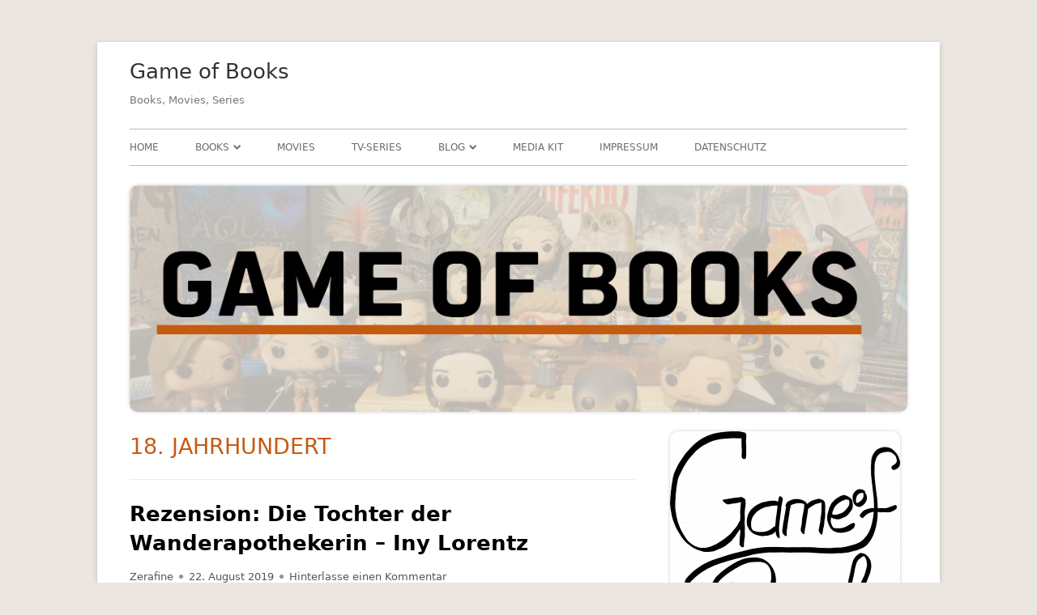

--- FILE ---
content_type: text/html; charset=UTF-8
request_url: https://gameofbooks.de/tag/18-jahrhundert/
body_size: 26195
content:
<!doctype html>




<!-- Matomo Image Tracker-->
<img src="https://analytics.haeutle-it.de/matomo.php?idsite=1&amp;rec=1" style="border:0" alt="" />
<!-- End Matomo -->



<!-- Matomo -->
<script type="text/javascript">
  var _paq = window._paq || [];
  /* tracker methods like "setCustomDimension" should be called before "trackPageView" */
  _paq.push(['trackPageView']);
  _paq.push(['enableLinkTracking']);
  (function() {
    var u="https://analytics.haeutle-it.de/";
    _paq.push(['setTrackerUrl', u+'matomo.php']);
    _paq.push(['setSiteId', '1']);
    var d=document, g=d.createElement('script'), s=d.getElementsByTagName('script')[0];
    g.type='text/javascript'; g.async=true; g.defer=true; g.src=u+'matomo.js'; s.parentNode.insertBefore(g,s);
  })();
</script>
<!-- End Matomo Code -->



<!--[if IE 8]>
<html class="ie ie8 no-js" lang="de">
<![endif]-->

<!--[if !(IE 8)]><!-->
<html lang="de" class="no-js">
<!--<![endif]-->
<head>


<meta charset="UTF-8" />
<meta name="viewport" content="width=device-width" />
<link rel="profile" href="http://gmpg.org/xfn/11" />
<link rel="profile" href="http://microformats.org/profile/specs" />
<link rel="profile" href="http://microformats.org/profile/hatom" />
<link href="https://gameofbooks.de/wp-content/fontawesome-5.5.0/css/all.css" rel="stylesheet">


<script>(function(html){html.className = html.className.replace(/\bno-js\b/,'js')})(document.documentElement);</script>
<meta name='robots' content='noindex, follow' />

	<!-- This site is optimized with the Yoast SEO plugin v26.7 - https://yoast.com/wordpress/plugins/seo/ -->
	<title>18. Jahrhundert Archive - Game of Books</title>
	<meta property="og:locale" content="de_DE" />
	<meta property="og:type" content="article" />
	<meta property="og:title" content="18. Jahrhundert Archive - Game of Books" />
	<meta property="og:url" content="https://gameofbooks.de/tag/18-jahrhundert/" />
	<meta property="og:site_name" content="Game of Books" />
	<meta property="og:image" content="https://gameofbooks.de/wp-content/uploads/2019/03/Game-of-Books-Logo.png" />
	<meta property="og:image:width" content="1987" />
	<meta property="og:image:height" content="2098" />
	<meta property="og:image:type" content="image/png" />
	<meta name="twitter:card" content="summary_large_image" />
	<meta name="twitter:site" content="@GameOfBooksBlog" />
	<script type="application/ld+json" class="yoast-schema-graph">{"@context":"https://schema.org","@graph":[{"@type":"CollectionPage","@id":"https://gameofbooks.de/tag/18-jahrhundert/","url":"https://gameofbooks.de/tag/18-jahrhundert/","name":"18. Jahrhundert Archive - Game of Books","isPartOf":{"@id":"https://gameofbooks.de/#website"},"primaryImageOfPage":{"@id":"https://gameofbooks.de/tag/18-jahrhundert/#primaryimage"},"image":{"@id":"https://gameofbooks.de/tag/18-jahrhundert/#primaryimage"},"thumbnailUrl":"https://gameofbooks.de/wp-content/uploads/2019/08/rezensiondietoc.jpg","breadcrumb":{"@id":"https://gameofbooks.de/tag/18-jahrhundert/#breadcrumb"},"inLanguage":"de"},{"@type":"ImageObject","inLanguage":"de","@id":"https://gameofbooks.de/tag/18-jahrhundert/#primaryimage","url":"https://gameofbooks.de/wp-content/uploads/2019/08/rezensiondietoc.jpg","contentUrl":"https://gameofbooks.de/wp-content/uploads/2019/08/rezensiondietoc.jpg","width":2000,"height":583,"caption":"Die Tochter der Wanderapothekerin - Banner"},{"@type":"BreadcrumbList","@id":"https://gameofbooks.de/tag/18-jahrhundert/#breadcrumb","itemListElement":[{"@type":"ListItem","position":1,"name":"Home","item":"https://gameofbooks.de/"},{"@type":"ListItem","position":2,"name":"18. Jahrhundert"}]},{"@type":"WebSite","@id":"https://gameofbooks.de/#website","url":"https://gameofbooks.de/","name":"Game of Books","description":"Books, Movies, Series","publisher":{"@id":"https://gameofbooks.de/#organization"},"potentialAction":[{"@type":"SearchAction","target":{"@type":"EntryPoint","urlTemplate":"https://gameofbooks.de/?s={search_term_string}"},"query-input":{"@type":"PropertyValueSpecification","valueRequired":true,"valueName":"search_term_string"}}],"inLanguage":"de"},{"@type":"Organization","@id":"https://gameofbooks.de/#organization","name":"Game of Books","url":"https://gameofbooks.de/","logo":{"@type":"ImageObject","inLanguage":"de","@id":"https://gameofbooks.de/#/schema/logo/image/","url":"https://gameofbooks.de/wp-content/uploads/2019/03/Game-of-Books-Logo.png","contentUrl":"https://gameofbooks.de/wp-content/uploads/2019/03/Game-of-Books-Logo.png","width":1987,"height":2098,"caption":"Game of Books"},"image":{"@id":"https://gameofbooks.de/#/schema/logo/image/"},"sameAs":["https://www.facebook.com/SpielDerBücher","https://x.com/GameOfBooksBlog","https://www.instagram.com/GameOfBooksBlog/","https://www.youtube.com/channel/UCkd2lUhSBjxn7fHJFA97ETw"]}]}</script>
	<!-- / Yoast SEO plugin. -->


<link rel="alternate" type="application/rss+xml" title="Game of Books &raquo; Feed" href="https://gameofbooks.de/feed/" />
<link rel="alternate" type="application/rss+xml" title="Game of Books &raquo; Kommentar-Feed" href="https://gameofbooks.de/comments/feed/" />
<link rel="alternate" type="application/rss+xml" title="Game of Books &raquo; 18. Jahrhundert Schlagwort-Feed" href="https://gameofbooks.de/tag/18-jahrhundert/feed/" />
<style id='wp-img-auto-sizes-contain-inline-css' type='text/css'>
img:is([sizes=auto i],[sizes^="auto," i]){contain-intrinsic-size:3000px 1500px}
/*# sourceURL=wp-img-auto-sizes-contain-inline-css */
</style>
<style id='wp-emoji-styles-inline-css' type='text/css'>

	img.wp-smiley, img.emoji {
		display: inline !important;
		border: none !important;
		box-shadow: none !important;
		height: 1em !important;
		width: 1em !important;
		margin: 0 0.07em !important;
		vertical-align: -0.1em !important;
		background: none !important;
		padding: 0 !important;
	}
/*# sourceURL=wp-emoji-styles-inline-css */
</style>
<style id='wp-block-library-inline-css' type='text/css'>
:root{--wp-block-synced-color:#7a00df;--wp-block-synced-color--rgb:122,0,223;--wp-bound-block-color:var(--wp-block-synced-color);--wp-editor-canvas-background:#ddd;--wp-admin-theme-color:#007cba;--wp-admin-theme-color--rgb:0,124,186;--wp-admin-theme-color-darker-10:#006ba1;--wp-admin-theme-color-darker-10--rgb:0,107,160.5;--wp-admin-theme-color-darker-20:#005a87;--wp-admin-theme-color-darker-20--rgb:0,90,135;--wp-admin-border-width-focus:2px}@media (min-resolution:192dpi){:root{--wp-admin-border-width-focus:1.5px}}.wp-element-button{cursor:pointer}:root .has-very-light-gray-background-color{background-color:#eee}:root .has-very-dark-gray-background-color{background-color:#313131}:root .has-very-light-gray-color{color:#eee}:root .has-very-dark-gray-color{color:#313131}:root .has-vivid-green-cyan-to-vivid-cyan-blue-gradient-background{background:linear-gradient(135deg,#00d084,#0693e3)}:root .has-purple-crush-gradient-background{background:linear-gradient(135deg,#34e2e4,#4721fb 50%,#ab1dfe)}:root .has-hazy-dawn-gradient-background{background:linear-gradient(135deg,#faaca8,#dad0ec)}:root .has-subdued-olive-gradient-background{background:linear-gradient(135deg,#fafae1,#67a671)}:root .has-atomic-cream-gradient-background{background:linear-gradient(135deg,#fdd79a,#004a59)}:root .has-nightshade-gradient-background{background:linear-gradient(135deg,#330968,#31cdcf)}:root .has-midnight-gradient-background{background:linear-gradient(135deg,#020381,#2874fc)}:root{--wp--preset--font-size--normal:16px;--wp--preset--font-size--huge:42px}.has-regular-font-size{font-size:1em}.has-larger-font-size{font-size:2.625em}.has-normal-font-size{font-size:var(--wp--preset--font-size--normal)}.has-huge-font-size{font-size:var(--wp--preset--font-size--huge)}.has-text-align-center{text-align:center}.has-text-align-left{text-align:left}.has-text-align-right{text-align:right}.has-fit-text{white-space:nowrap!important}#end-resizable-editor-section{display:none}.aligncenter{clear:both}.items-justified-left{justify-content:flex-start}.items-justified-center{justify-content:center}.items-justified-right{justify-content:flex-end}.items-justified-space-between{justify-content:space-between}.screen-reader-text{border:0;clip-path:inset(50%);height:1px;margin:-1px;overflow:hidden;padding:0;position:absolute;width:1px;word-wrap:normal!important}.screen-reader-text:focus{background-color:#ddd;clip-path:none;color:#444;display:block;font-size:1em;height:auto;left:5px;line-height:normal;padding:15px 23px 14px;text-decoration:none;top:5px;width:auto;z-index:100000}html :where(.has-border-color){border-style:solid}html :where([style*=border-top-color]){border-top-style:solid}html :where([style*=border-right-color]){border-right-style:solid}html :where([style*=border-bottom-color]){border-bottom-style:solid}html :where([style*=border-left-color]){border-left-style:solid}html :where([style*=border-width]){border-style:solid}html :where([style*=border-top-width]){border-top-style:solid}html :where([style*=border-right-width]){border-right-style:solid}html :where([style*=border-bottom-width]){border-bottom-style:solid}html :where([style*=border-left-width]){border-left-style:solid}html :where(img[class*=wp-image-]){height:auto;max-width:100%}:where(figure){margin:0 0 1em}html :where(.is-position-sticky){--wp-admin--admin-bar--position-offset:var(--wp-admin--admin-bar--height,0px)}@media screen and (max-width:600px){html :where(.is-position-sticky){--wp-admin--admin-bar--position-offset:0px}}

/*# sourceURL=wp-block-library-inline-css */
</style><style id='global-styles-inline-css' type='text/css'>
:root{--wp--preset--aspect-ratio--square: 1;--wp--preset--aspect-ratio--4-3: 4/3;--wp--preset--aspect-ratio--3-4: 3/4;--wp--preset--aspect-ratio--3-2: 3/2;--wp--preset--aspect-ratio--2-3: 2/3;--wp--preset--aspect-ratio--16-9: 16/9;--wp--preset--aspect-ratio--9-16: 9/16;--wp--preset--color--black: #000000;--wp--preset--color--cyan-bluish-gray: #abb8c3;--wp--preset--color--white: #ffffff;--wp--preset--color--pale-pink: #f78da7;--wp--preset--color--vivid-red: #cf2e2e;--wp--preset--color--luminous-vivid-orange: #ff6900;--wp--preset--color--luminous-vivid-amber: #fcb900;--wp--preset--color--light-green-cyan: #7bdcb5;--wp--preset--color--vivid-green-cyan: #00d084;--wp--preset--color--pale-cyan-blue: #8ed1fc;--wp--preset--color--vivid-cyan-blue: #0693e3;--wp--preset--color--vivid-purple: #9b51e0;--wp--preset--gradient--vivid-cyan-blue-to-vivid-purple: linear-gradient(135deg,rgb(6,147,227) 0%,rgb(155,81,224) 100%);--wp--preset--gradient--light-green-cyan-to-vivid-green-cyan: linear-gradient(135deg,rgb(122,220,180) 0%,rgb(0,208,130) 100%);--wp--preset--gradient--luminous-vivid-amber-to-luminous-vivid-orange: linear-gradient(135deg,rgb(252,185,0) 0%,rgb(255,105,0) 100%);--wp--preset--gradient--luminous-vivid-orange-to-vivid-red: linear-gradient(135deg,rgb(255,105,0) 0%,rgb(207,46,46) 100%);--wp--preset--gradient--very-light-gray-to-cyan-bluish-gray: linear-gradient(135deg,rgb(238,238,238) 0%,rgb(169,184,195) 100%);--wp--preset--gradient--cool-to-warm-spectrum: linear-gradient(135deg,rgb(74,234,220) 0%,rgb(151,120,209) 20%,rgb(207,42,186) 40%,rgb(238,44,130) 60%,rgb(251,105,98) 80%,rgb(254,248,76) 100%);--wp--preset--gradient--blush-light-purple: linear-gradient(135deg,rgb(255,206,236) 0%,rgb(152,150,240) 100%);--wp--preset--gradient--blush-bordeaux: linear-gradient(135deg,rgb(254,205,165) 0%,rgb(254,45,45) 50%,rgb(107,0,62) 100%);--wp--preset--gradient--luminous-dusk: linear-gradient(135deg,rgb(255,203,112) 0%,rgb(199,81,192) 50%,rgb(65,88,208) 100%);--wp--preset--gradient--pale-ocean: linear-gradient(135deg,rgb(255,245,203) 0%,rgb(182,227,212) 50%,rgb(51,167,181) 100%);--wp--preset--gradient--electric-grass: linear-gradient(135deg,rgb(202,248,128) 0%,rgb(113,206,126) 100%);--wp--preset--gradient--midnight: linear-gradient(135deg,rgb(2,3,129) 0%,rgb(40,116,252) 100%);--wp--preset--font-size--small: 13px;--wp--preset--font-size--medium: 20px;--wp--preset--font-size--large: 36px;--wp--preset--font-size--x-large: 42px;--wp--preset--spacing--20: 0.44rem;--wp--preset--spacing--30: 0.67rem;--wp--preset--spacing--40: 1rem;--wp--preset--spacing--50: 1.5rem;--wp--preset--spacing--60: 2.25rem;--wp--preset--spacing--70: 3.38rem;--wp--preset--spacing--80: 5.06rem;--wp--preset--shadow--natural: 6px 6px 9px rgba(0, 0, 0, 0.2);--wp--preset--shadow--deep: 12px 12px 50px rgba(0, 0, 0, 0.4);--wp--preset--shadow--sharp: 6px 6px 0px rgba(0, 0, 0, 0.2);--wp--preset--shadow--outlined: 6px 6px 0px -3px rgb(255, 255, 255), 6px 6px rgb(0, 0, 0);--wp--preset--shadow--crisp: 6px 6px 0px rgb(0, 0, 0);}:where(.is-layout-flex){gap: 0.5em;}:where(.is-layout-grid){gap: 0.5em;}body .is-layout-flex{display: flex;}.is-layout-flex{flex-wrap: wrap;align-items: center;}.is-layout-flex > :is(*, div){margin: 0;}body .is-layout-grid{display: grid;}.is-layout-grid > :is(*, div){margin: 0;}:where(.wp-block-columns.is-layout-flex){gap: 2em;}:where(.wp-block-columns.is-layout-grid){gap: 2em;}:where(.wp-block-post-template.is-layout-flex){gap: 1.25em;}:where(.wp-block-post-template.is-layout-grid){gap: 1.25em;}.has-black-color{color: var(--wp--preset--color--black) !important;}.has-cyan-bluish-gray-color{color: var(--wp--preset--color--cyan-bluish-gray) !important;}.has-white-color{color: var(--wp--preset--color--white) !important;}.has-pale-pink-color{color: var(--wp--preset--color--pale-pink) !important;}.has-vivid-red-color{color: var(--wp--preset--color--vivid-red) !important;}.has-luminous-vivid-orange-color{color: var(--wp--preset--color--luminous-vivid-orange) !important;}.has-luminous-vivid-amber-color{color: var(--wp--preset--color--luminous-vivid-amber) !important;}.has-light-green-cyan-color{color: var(--wp--preset--color--light-green-cyan) !important;}.has-vivid-green-cyan-color{color: var(--wp--preset--color--vivid-green-cyan) !important;}.has-pale-cyan-blue-color{color: var(--wp--preset--color--pale-cyan-blue) !important;}.has-vivid-cyan-blue-color{color: var(--wp--preset--color--vivid-cyan-blue) !important;}.has-vivid-purple-color{color: var(--wp--preset--color--vivid-purple) !important;}.has-black-background-color{background-color: var(--wp--preset--color--black) !important;}.has-cyan-bluish-gray-background-color{background-color: var(--wp--preset--color--cyan-bluish-gray) !important;}.has-white-background-color{background-color: var(--wp--preset--color--white) !important;}.has-pale-pink-background-color{background-color: var(--wp--preset--color--pale-pink) !important;}.has-vivid-red-background-color{background-color: var(--wp--preset--color--vivid-red) !important;}.has-luminous-vivid-orange-background-color{background-color: var(--wp--preset--color--luminous-vivid-orange) !important;}.has-luminous-vivid-amber-background-color{background-color: var(--wp--preset--color--luminous-vivid-amber) !important;}.has-light-green-cyan-background-color{background-color: var(--wp--preset--color--light-green-cyan) !important;}.has-vivid-green-cyan-background-color{background-color: var(--wp--preset--color--vivid-green-cyan) !important;}.has-pale-cyan-blue-background-color{background-color: var(--wp--preset--color--pale-cyan-blue) !important;}.has-vivid-cyan-blue-background-color{background-color: var(--wp--preset--color--vivid-cyan-blue) !important;}.has-vivid-purple-background-color{background-color: var(--wp--preset--color--vivid-purple) !important;}.has-black-border-color{border-color: var(--wp--preset--color--black) !important;}.has-cyan-bluish-gray-border-color{border-color: var(--wp--preset--color--cyan-bluish-gray) !important;}.has-white-border-color{border-color: var(--wp--preset--color--white) !important;}.has-pale-pink-border-color{border-color: var(--wp--preset--color--pale-pink) !important;}.has-vivid-red-border-color{border-color: var(--wp--preset--color--vivid-red) !important;}.has-luminous-vivid-orange-border-color{border-color: var(--wp--preset--color--luminous-vivid-orange) !important;}.has-luminous-vivid-amber-border-color{border-color: var(--wp--preset--color--luminous-vivid-amber) !important;}.has-light-green-cyan-border-color{border-color: var(--wp--preset--color--light-green-cyan) !important;}.has-vivid-green-cyan-border-color{border-color: var(--wp--preset--color--vivid-green-cyan) !important;}.has-pale-cyan-blue-border-color{border-color: var(--wp--preset--color--pale-cyan-blue) !important;}.has-vivid-cyan-blue-border-color{border-color: var(--wp--preset--color--vivid-cyan-blue) !important;}.has-vivid-purple-border-color{border-color: var(--wp--preset--color--vivid-purple) !important;}.has-vivid-cyan-blue-to-vivid-purple-gradient-background{background: var(--wp--preset--gradient--vivid-cyan-blue-to-vivid-purple) !important;}.has-light-green-cyan-to-vivid-green-cyan-gradient-background{background: var(--wp--preset--gradient--light-green-cyan-to-vivid-green-cyan) !important;}.has-luminous-vivid-amber-to-luminous-vivid-orange-gradient-background{background: var(--wp--preset--gradient--luminous-vivid-amber-to-luminous-vivid-orange) !important;}.has-luminous-vivid-orange-to-vivid-red-gradient-background{background: var(--wp--preset--gradient--luminous-vivid-orange-to-vivid-red) !important;}.has-very-light-gray-to-cyan-bluish-gray-gradient-background{background: var(--wp--preset--gradient--very-light-gray-to-cyan-bluish-gray) !important;}.has-cool-to-warm-spectrum-gradient-background{background: var(--wp--preset--gradient--cool-to-warm-spectrum) !important;}.has-blush-light-purple-gradient-background{background: var(--wp--preset--gradient--blush-light-purple) !important;}.has-blush-bordeaux-gradient-background{background: var(--wp--preset--gradient--blush-bordeaux) !important;}.has-luminous-dusk-gradient-background{background: var(--wp--preset--gradient--luminous-dusk) !important;}.has-pale-ocean-gradient-background{background: var(--wp--preset--gradient--pale-ocean) !important;}.has-electric-grass-gradient-background{background: var(--wp--preset--gradient--electric-grass) !important;}.has-midnight-gradient-background{background: var(--wp--preset--gradient--midnight) !important;}.has-small-font-size{font-size: var(--wp--preset--font-size--small) !important;}.has-medium-font-size{font-size: var(--wp--preset--font-size--medium) !important;}.has-large-font-size{font-size: var(--wp--preset--font-size--large) !important;}.has-x-large-font-size{font-size: var(--wp--preset--font-size--x-large) !important;}
/*# sourceURL=global-styles-inline-css */
</style>

<style id='classic-theme-styles-inline-css' type='text/css'>
/*! This file is auto-generated */
.wp-block-button__link{color:#fff;background-color:#32373c;border-radius:9999px;box-shadow:none;text-decoration:none;padding:calc(.667em + 2px) calc(1.333em + 2px);font-size:1.125em}.wp-block-file__button{background:#32373c;color:#fff;text-decoration:none}
/*# sourceURL=/wp-includes/css/classic-themes.min.css */
</style>
<link rel='stylesheet' id='exit_notifier-frontend-css' href='https://gameofbooks.de/wp-content/plugins/exit-notifier/assets/css/frontend.css' type='text/css' media='all' />
<link rel='stylesheet' id='exit_notifier-jAlert-css' href='https://gameofbooks.de/wp-content/plugins/exit-notifier/assets/css/jAlert.min.css' type='text/css' media='all' />
<link rel='stylesheet' id='foogallery-core-css' href='https://gameofbooks.de/wp-content/plugins/foogallery/assets/css/foogallery.5a41457e.min.css' type='text/css' media='all' />
<link rel='stylesheet' id='responsive-lightbox-imagelightbox-css' href='https://gameofbooks.de/wp-content/plugins/responsive-lightbox/assets/imagelightbox/imagelightbox.min.css' type='text/css' media='all' />
<link rel='stylesheet' id='font-awesome-css' href='https://gameofbooks.de/wp-content/plugins/simplesecure/styles/font-awesome.min.css' type='text/css' media='all' />
<link rel='stylesheet' id='tinyframework-style-css' href='https://gameofbooks.de/wp-content/themes/tiny-framework/style.css' type='text/css' media='all' />
<script type="text/javascript" src="https://gameofbooks.de/wp-includes/js/jquery/jquery.min.js" id="jquery-core-js"></script>
<script type="text/javascript" src="https://gameofbooks.de/wp-includes/js/jquery/jquery-migrate.min.js" id="jquery-migrate-js"></script>
<script type="text/javascript" id="exit_notifier-frontend-js-extra">
/* <![CDATA[ */
var ExitBoxSettings = {"exitbox_version":"1.9.1","siteroot":"gameofbooks.de","siteurl":"https://gameofbooks.de","title":"Du verl\u00e4sst jetzt unsere Seite","body":"\u003Cp\u003EAls Diensteanbieter sind wir gem\u00e4\u00df \u00a7 7 Abs.1 TMG f\u00fcr eigene Inhalte auf diesen Seiten nach den allgemeinen Gesetzen verantwortlich. Nach \u00a7\u00a7 8 bis 10 TMG sind wir als Diensteanbieter jedoch nicht verpflichtet, \u00fcbermittelte oder gespeicherte fremde Informationen zu \u00fcberwachen oder nach Umst\u00e4nden zu forschen, die auf eine rechtswidrige T\u00e4tigkeit hinweisen.\r\n\u003Cbr\u003E\u003Cbr\u003E\r\nVerpflichtungen zur Entfernung oder Sperrung der Nutzung von Informationen nach den allgemeinen Gesetzen bleiben hiervon unber\u00fchrt. Eine diesbez\u00fcgliche Haftung ist jedoch erst ab dem Zeitpunkt der Kenntnis einer konkreten Rechtsverletzung m\u00f6glich. Bei Bekanntwerden von entsprechenden Rechtsverletzungen werden wir diese Inhalte umgehend entfernen.\u003C/p\u003E","GoButtonText":"Weiter zu","Include_URL":"on","CancelButtonText":"Abbrechen","alt_title":"Thank you for visiting our website","alt_body":"\u003Cp\u003EThe link you have selected is located on another server.  The linked site contains information that has been created, published, maintained, or otherwise posted by institutions or organizations independent of this organization.  We do not endorse, approve, certify, or control any linked websites, their sponsors, or any of their policies, activities, products, or services.  We do not assume responsibility for the accuracy, completeness, or timeliness of the information contained therein.  Visitors to any linked websites should not use or rely on the information contained therein until they have consulted with an independent financial professional.\u003C/p\u003E \u003Cp\u003EPlease click \u201cGo to URL\u2026\u201d to leave this website and proceed to the selected site.\u003C/p\u003E","alt_GoButtonText":"Go to URL...","alt_Include_URL":"on","alt_CancelButtonText":"Cancel","alt_classname":"altExitNotifier","activate_custom_content":"on","apply_to_all_offsite_links":"on","jquery_selector_field":"","new_window":"on","css_exclusion_class":"noExitNotifier","relnofollow":"","enable_notifier_for_forms":"","apply_to_all_offsite_forms":"on","jquery_form_selector_field":"form[action*=\"//\"]:not([action*=\"gameofbooks.de\"])","sa2_or_jAlert":"jAlert","theme":"default","backgroundcolor":"black","blurbackground":"","size":"md","showAnimation":"fadeIn","hideAnimation":"fadeOut","visual":"","enable_timeout":"","timeout_text_continue":"Continue in {seconds} seconds.","timeout_text_cancel":"Cancel in {seconds} seconds.","continue_or_cancel":"continue","timeout_seconds":"10","enable_progressbar":"","timeout_statement":"on","custom_css":"\nbackground: #0684ce;\nbackground: -moz-linear-gradient(top,  #0684ce 0%, #1e5799 100%);\nbackground: -webkit-gradient(linear, left top, left bottom, color-stop(0%,#0684ce), color-stop(100%,#1e5799));\nbackground: -webkit-linear-gradient(top,  #0684ce 0%,#1e5799 100%);\nbackground: -o-linear-gradient(top,  #0684ce 0%,#1e5799 100%);\nbackground: -ms-linear-gradient(top,  #0684ce 0%,#1e5799 100%);\nbackground: linear-gradient(to bottom,  #0684ce 0%,#1e5799 100%);\nfilter: progid:DXImageTransform.Microsoft.gradient( startColorstr='#0684ce', endColorstr='#1e5799',GradientType=0 );\nborder: 3px solid #1e5799;\n\t\t\t","advanced_custom_css":"","addclasses":"","classestoadd":"","debugtoconsole":""};
//# sourceURL=exit_notifier-frontend-js-extra
/* ]]> */
</script>
<script type="text/javascript" src="https://gameofbooks.de/wp-content/plugins/exit-notifier/assets/js/frontend.js" id="exit_notifier-frontend-js"></script>
<script type="text/javascript" src="https://gameofbooks.de/wp-content/plugins/exit-notifier/assets/js/jAlert.min.js" id="exit_notifier-jAlert.min-js"></script>
<script type="text/javascript" src="https://gameofbooks.de/wp-content/plugins/exit-notifier/assets/js/sweetalert2.all.min.js" id="exit_notifier-sa2.min-js"></script>
<script type="text/javascript" src="https://gameofbooks.de/wp-content/plugins/responsive-lightbox/assets/dompurify/purify.min.js" id="dompurify-js"></script>
<script type="text/javascript" id="responsive-lightbox-sanitizer-js-before">
/* <![CDATA[ */
window.RLG = window.RLG || {}; window.RLG.sanitizeAllowedHosts = ["youtube.com","www.youtube.com","youtu.be","vimeo.com","player.vimeo.com"];
//# sourceURL=responsive-lightbox-sanitizer-js-before
/* ]]> */
</script>
<script type="text/javascript" src="https://gameofbooks.de/wp-content/plugins/responsive-lightbox/js/sanitizer.js" id="responsive-lightbox-sanitizer-js"></script>
<script type="text/javascript" src="https://gameofbooks.de/wp-content/plugins/responsive-lightbox/assets/imagelightbox/imagelightbox.min.js" id="responsive-lightbox-imagelightbox-js"></script>
<script type="text/javascript" src="https://gameofbooks.de/wp-includes/js/underscore.min.js" id="underscore-js"></script>
<script type="text/javascript" src="https://gameofbooks.de/wp-content/plugins/responsive-lightbox/assets/infinitescroll/infinite-scroll.pkgd.min.js" id="responsive-lightbox-infinite-scroll-js"></script>
<script type="text/javascript" id="responsive-lightbox-js-before">
/* <![CDATA[ */
var rlArgs = {"script":"imagelightbox","selector":"lightbox","customEvents":"","activeGalleries":true,"animationSpeed":250,"preloadNext":true,"enableKeyboard":true,"quitOnEnd":false,"quitOnImageClick":false,"quitOnDocumentClick":true,"woocommerce_gallery":false,"ajaxurl":"https:\/\/gameofbooks.de\/wp-admin\/admin-ajax.php","nonce":"802d6b3457","preview":false,"postId":3760,"scriptExtension":false};

//# sourceURL=responsive-lightbox-js-before
/* ]]> */
</script>
<script type="text/javascript" src="https://gameofbooks.de/wp-content/plugins/responsive-lightbox/js/front.js" id="responsive-lightbox-js"></script>
<link rel="https://api.w.org/" href="https://gameofbooks.de/wp-json/" /><link rel="alternate" title="JSON" type="application/json" href="https://gameofbooks.de/wp-json/wp/v2/tags/306" /><link rel="EditURI" type="application/rsd+xml" title="RSD" href="https://gameofbooks.de/xmlrpc.php?rsd" />
<style type="text/css">.recentcomments a{display:inline !important;padding:0 !important;margin:0 !important;}</style><script src="https://analytics.haeutle-it.de/seha.js"></script> 
<noscript><img src="https://analytics.haeutle-it.de/piwik.js?idsite=1" alt="" /></
</head>

<body class="archive tag tag-18-jahrhundert tag-306 wp-theme-tiny-framework hfeed h-feed feed group-blog header-image-yes list-view" itemscope="" itemtype="https://schema.org/CollectionPage">


<span class="skiplink"><a class="screen-reader-text" href="#content" title="Springe zum Inhalt">Springe zum Inhalt</a></span>


<noscript>
	<div id="no-javascript">
		Die erweiterten Funktionen dieser Webseite erfordern dass du JavaScript im Browser aktivierst. Vielen Dank!	</div>
</noscript>

<div id="page" class="site">

	
	<header id="masthead" class="site-header" itemscope="itemscope" itemtype="https://schema.org/WPHeader">

		
		<div class="site-branding" itemprop="publisher" itemscope="itemscope" itemtype="https://schema.org/Organization">

			
			<div id="site-title-wrapper">

				
						<p id="site-title" itemprop="name" class="p-name site-title"><a href="https://gameofbooks.de/" rel="home" itemprop="url" class="u-url url">Game of Books</a></p>

					
						<p id="site-description" itemprop="description" class="p-summary e-content site-description">Books, Movies, Series</p>

					
			</div><!-- #site-title-wrapper -->

		</div><!-- .site-branding -->

		
		<nav id="site-navigation" class="main-navigation" aria-label="Prim&auml;res Men&uuml;" itemscope="itemscope" itemtype="https://schema.org/SiteNavigationElement">

			<h2 class="screen-reader-text">Prim&auml;res Men&uuml;</h2>
			<button class="menu-toggle" aria-controls="primary-menu" aria-expanded="false">Men&uuml;</button>

			
			<div class="search-box-wrapper search-container-mobile">
				<div class="search-box">
					<form itemprop="potentialAction" itemscope itemtype="http://schema.org/SearchAction" role="search" method="get" class="search-form" action="https://gameofbooks.de/">
				<label>
					<span class="screen-reader-text">Suche nach:</span>
					<input type="search" itemprop="query-input" class="search-field" placeholder="Suchen …" value="" name="s" />
				</label>
				<input type="submit" class="search-submit" value="Suchen" />
			<meta itemprop="target" content="https://gameofbooks.de/?s={search} "/></form>				</div>
			</div>

			<!--<button class="go-to-top"><a href="#page"><span class="icon-webfont fa-chevron-circle-up" aria-hidden="true"></span></a></button>-->

			<div class="menu-mainmenu-container"><ul id="primary-menu" class="nav-menu"><li id="menu-item-15" class="menu-item menu-item-type-custom menu-item-object-custom menu-item-home menu-item-15"><a href="https://gameofbooks.de/">Home</a></li>
<li id="menu-item-2693" class="menu-item menu-item-type-custom menu-item-object-custom menu-item-has-children menu-item-2693"><a href="https://gameofbooks.de/rezensions-archiv/">Books</a>
<ul class="sub-menu">
	<li id="menu-item-2117" class="menu-item menu-item-type-taxonomy menu-item-object-category menu-item-2117"><a href="https://gameofbooks.de/category/books/dystopie/">Dystopie</a></li>
	<li id="menu-item-1779" class="menu-item menu-item-type-taxonomy menu-item-object-category menu-item-1779"><a href="https://gameofbooks.de/category/books/fantasy/">Fantasy</a></li>
	<li id="menu-item-2118" class="menu-item menu-item-type-taxonomy menu-item-object-category menu-item-2118"><a href="https://gameofbooks.de/category/books/historische-fiktion/">Historische Fiktion</a></li>
	<li id="menu-item-2119" class="menu-item menu-item-type-taxonomy menu-item-object-category menu-item-has-children menu-item-2119"><a href="https://gameofbooks.de/category/books/kinder-jugend/">Kinder/Jugend</a>
	<ul class="sub-menu">
		<li id="menu-item-2120" class="menu-item menu-item-type-taxonomy menu-item-object-category menu-item-2120"><a href="https://gameofbooks.de/category/books/kinder-jugend/jugendbuch/">Jugendbuch</a></li>
		<li id="menu-item-2121" class="menu-item menu-item-type-taxonomy menu-item-object-category menu-item-2121"><a href="https://gameofbooks.de/category/books/kinder-jugend/kinderbuch/">Kinderbuch</a></li>
	</ul>
</li>
	<li id="menu-item-1780" class="menu-item menu-item-type-taxonomy menu-item-object-category menu-item-1780"><a href="https://gameofbooks.de/category/books/krimi/">Krimis</a></li>
	<li id="menu-item-3650" class="menu-item menu-item-type-taxonomy menu-item-object-category menu-item-3650"><a href="https://gameofbooks.de/category/books/mystery/">Mystery</a></li>
	<li id="menu-item-1782" class="menu-item menu-item-type-taxonomy menu-item-object-category menu-item-has-children menu-item-1782"><a href="https://gameofbooks.de/category/books/ratgeber/">Ratgeber</a>
	<ul class="sub-menu">
		<li id="menu-item-2008" class="menu-item menu-item-type-taxonomy menu-item-object-category menu-item-2008"><a href="https://gameofbooks.de/category/books/psychologie/persoenlichkeitsentwicklung/">Persönlichkeitsentwicklung</a></li>
		<li id="menu-item-2007" class="menu-item menu-item-type-taxonomy menu-item-object-category menu-item-2007"><a href="https://gameofbooks.de/category/books/psychologie/">Psychologie</a></li>
	</ul>
</li>
	<li id="menu-item-1781" class="menu-item menu-item-type-taxonomy menu-item-object-category menu-item-1781"><a href="https://gameofbooks.de/category/books/sciencefiction/">Science Fiction</a></li>
	<li id="menu-item-1777" class="menu-item menu-item-type-taxonomy menu-item-object-category menu-item-1777"><a href="https://gameofbooks.de/category/books/thriller/">Thriller</a></li>
</ul>
</li>
<li id="menu-item-811" class="menu-item menu-item-type-taxonomy menu-item-object-category menu-item-811"><a href="https://gameofbooks.de/category/movies/">Movies</a></li>
<li id="menu-item-812" class="menu-item menu-item-type-taxonomy menu-item-object-category menu-item-812"><a href="https://gameofbooks.de/category/tv-series/">TV-Series</a></li>
<li id="menu-item-753" class="menu-item menu-item-type-post_type menu-item-object-page menu-item-has-children menu-item-753"><a href="https://gameofbooks.de/die-blogger/">Blog</a>
<ul class="sub-menu">
	<li id="menu-item-813" class="menu-item menu-item-type-post_type menu-item-object-page menu-item-813"><a href="https://gameofbooks.de/die-blogger/dieschamanin/">DieSchamanin</a></li>
	<li id="menu-item-754" class="menu-item menu-item-type-post_type menu-item-object-page menu-item-754"><a href="https://gameofbooks.de/die-blogger/schlaubibasti/">Schlaubibasti</a></li>
	<li id="menu-item-755" class="menu-item menu-item-type-post_type menu-item-object-page menu-item-755"><a href="https://gameofbooks.de/die-blogger/zerafine/">Zerafine</a></li>
</ul>
</li>
<li id="menu-item-1808" class="menu-item menu-item-type-custom menu-item-object-custom menu-item-1808"><a target="_blank" href="https://gameofbooks.de/wp-content/uploads/2020/10/2020-10-Media-Kit-GameofBooks.pdf">Media Kit</a></li>
<li id="menu-item-1105" class="menu-item menu-item-type-post_type menu-item-object-page menu-item-1105"><a href="https://gameofbooks.de/impressum/">Impressum</a></li>
<li id="menu-item-1106" class="menu-item menu-item-type-post_type menu-item-object-page menu-item-privacy-policy menu-item-1106"><a rel="privacy-policy" href="https://gameofbooks.de/impressum/datenschutz/">Datenschutz</a></li>
</ul></div>
		</nav><!-- #site-navigation -->

		<!-- Custom Header - Start -->

		
		
			
				<img src="https://gameofbooks.de/wp-content/uploads/2019/06/gameofbooks1.jpg" class="header-image" width="2000" height="583" alt="Game of Books" />

			
		
		<!-- Custom Header - End -->

		
	</header><!-- .site-header -->

	
	<div id="content" class="site-content">

	<section id="primary" class="content-area">

		
		<main id="main" class="site-main" itemscope="itemscope" itemprop="mainContentOfPage">

			
		
			<header class="page-header">
				<h1 class="page-title" itemprop="headline"><span class="screen-reader-text">Schlagwort: </span>18. Jahrhundert</h1>			</header><!-- .page-header -->

			



<article id="post-3760" class="post-3760 book type-book status-publish has-post-thumbnail category-books category-historische-fiktion category-rezension tag-18-jahrhundert tag-abenteuer tag-abenteuerroman tag-apothekenwesen tag-bestseller tag-books tag-buchrezension tag-deutschland tag-grosse-gefuehle tag-heilerin tag-heilkraeuter tag-heilkunst tag-historische-romane-medizin tag-historische-romane-reihe tag-historische-romane-serie tag-historischer-abenteuerroman tag-historischer-roman tag-history tag-intrigen tag-iny-lorentz tag-junge-frau tag-junge-heldin tag-medizin tag-rezesion tag-schicksalsroman tag-thueringen tag-wanderapothekerin h-entry hentry" itemscope="" itemtype="https://schema.org/Article">

	
	
	<header class="entry-header">

		
			
	<a class="post-thumbnail" href="https://gameofbooks.de/book/rezension-die-tochter-der-wanderapothekerin-iny-lorentz/" aria-hidden="true">
		<img width="625" height="182" src="https://gameofbooks.de/wp-content/uploads/2019/08/rezensiondietoc-768x224.jpg" class="attachment-medium_large size-medium_large wp-post-image" alt="Rezension: Die Tochter der Wanderapothekerin &#8211; Iny Lorentz" itemprop="image" decoding="async" fetchpriority="high" srcset="https://gameofbooks.de/wp-content/uploads/2019/08/rezensiondietoc-768x224.jpg 768w, https://gameofbooks.de/wp-content/uploads/2019/08/rezensiondietoc-300x87.jpg 300w, https://gameofbooks.de/wp-content/uploads/2019/08/rezensiondietoc-1024x298.jpg 1024w, https://gameofbooks.de/wp-content/uploads/2019/08/rezensiondietoc-960x280.jpg 960w, https://gameofbooks.de/wp-content/uploads/2019/08/rezensiondietoc.jpg 2000w" sizes="(max-width: 625px) 100vw, 625px" />	</a>

	
			<h3 class="entry-title" itemprop="headline">

				<a href="https://gameofbooks.de/book/rezension-die-tochter-der-wanderapothekerin-iny-lorentz/" rel="bookmark" itemprop="url">Rezension: Die Tochter der Wanderapothekerin &#8211; Iny Lorentz</a>
				
			</h3>

			
			
			<div class="entry-meta">

				<span class="byline"><span class="author vcard" itemprop="author" itemscope="itemscope" itemtype="https://schema.org/Person"><span class="screen-reader-text">Autor </span><a class="url fn n" href="https://gameofbooks.de/author/juliane_1999/" rel="author" itemprop="url name">Zerafine</a></span></span><span class="posted-on"><span class="screen-reader-text">Ver&ouml;ffentlicht am </span><a href="https://gameofbooks.de/book/rezension-die-tochter-der-wanderapothekerin-iny-lorentz/" rel="bookmark"><time class="entry-date published" datetime="2019-08-22T17:42:37+02:00" itemprop="dateModified datePublished">22. August 2019</time><time class="updated" datetime="2019-10-31T15:25:31+01:00">31. Oktober 2019</time></a></span><span class="comments-link"><a href="https://gameofbooks.de/book/rezension-die-tochter-der-wanderapothekerin-iny-lorentz/#respond">Hinterlasse einen Kommentar<span class="screen-reader-text"> zu Rezension: Die Tochter der Wanderapothekerin &#8211; Iny Lorentz</span></a></span>
			</div><!-- .entry-meta -->

		
	</header><!-- .entry-header -->

	
		<div class="entry-content" itemprop="articleBody">

			<script type='application/ld+json'>
				{
					"@context": "http://schema.org/",
					"@type": "Book",
					"isbn": "9783426522851",
					"numberOfPages": "528",
					"author": {
						"@context": "http://schema.org/",
						"@type": "Person",
						"name": ""
					},
					"inLanguage": {
						"@type": "Language",
						"name": "Deutsch"
					},
					"publisher": "",
					"review": {
						"@type": "Review",
						"author": {
							"@context": "http://schema.org/",
							"@type": "Person",
							"name": "Zerafine"
						},
						"reviewBody": "Nach dem ich Teil zwei und drei nicht ganz so gut fand, wie Teil eins war ich von diesem wieder Teil hin und weg. Der gewisse jugendliche Cham ist zurück. So sind die Protagonisten alle um die 25 Jahre alt und sehr menschlich. So ist Lena in bestimmten Situationen frech wie ein genervter Teenager oder sehr direkt und liebenswert. Ihre Figur ist nicht mit der Figur der guterzogenen, in ihren Gedanken sehr strukturierten Klara zu vergleichen. Lena ist eine Künstlerin und sieht die Welt anders und die lässt sie auch dem Leser spüren; ich mochte dies sehr. Friedrich hingegen wirkt für einen Fürsten doch häufig sehr naiv aber auch herzlich und liebevoll. Im gesamten haben die Figuren gut harmoniert.<br><br>
Auch die Geschichte ist interessant und man möchte gerne erfahren, auf welche Widrigkeiten die Reisegruppe wieder stößt und wie man diese lösen kann. Dies war ein Aspekt, den ich an Teil eins sehr geschätzt habe. Ich mag es mit den Figuren neue Welten zu entdecken. Es war wie viele kleine Abenteuer in einem Großen. <br><br>

Der Schreibstil war, wie ich es bei Iny Lorentz gewohnt bin sehr flüssig und leicht verständlich. Sie bauten der Umgebung entsprechend aber auch immer wieder fremdsprachige Ausdrücke ein, die aber alle in einem Glossar erklärt werden. Ich konnte das Buch sehr zügig lesen und mochte das Tempo, in dem die Geschichte erzählt wurde. Es gab keine unnötigen Längen.<br><br>


Als Fazit kann ich sagen, das ich sehr viel Spaß beim Lesen dieses Werkes hatte und nun sehr traurig bin, das hiermit nun die Reihe enden soll. Für mich war es ein schönes Finale; ich habe mich sehr über die neuen Figuren gefreut und ich fühlte mich immer gut unterhalten. Eine klare Empfehlung an alle die Teil eins mochten oder auch hier Einsteigen wollen. Es ist kein Problem mit diesem Teil in die Reihe einzusteigen, da alles was notwendig, ist um die Handlung verstehen zu können, erklärt wird."
					},
					"name": "Die Tochter der Wanderapothekerin"
				}
			</script>

			
			
										<p align="justify">Heute stelle ich mal euch das Buch „Die Tochter der Wanderapothekerin“ vor. Es wurde mir freundlicherweise vom Droemer Knaur Verlag zur Verfügung gestellt. Ich habe bereits die drei Vorgängerteile für euch hier auf dem Blog rezensiert. Lest diese auch gerne den ich fühle mich einfach immer wieder mit dieser Reihe verbunden, da sie mich nach Hause bringt und gleichzeitig wieder auf ein neues Abenteuer mitnimmt.</p>
			
							<h3>Inhalt:</h3>
				<p align="justify">Die Protagonistin der Vorgängerteile Klara ist nun Mutter von 4 Kindern und führt ihr Leben mit ihrem Mann Tobias in Königsee. Nach den Ereignissen aus Teil drei steht die Familie hoch in den Gunsten des Fürsten von Schwarzburg-Friedrichstal. So besuchten der Fürst und Klaras ältester Sohn Martin zusammen die Universität und ihre älteste Tochter Lena wurde sehr gefördert kann lesen und schrieben und wird einmal einen guten Ehemann heiraten können. So verwundert es wenig das der Fürst zusammen mit Martin auf Reise gehen will, um den Orient zu erkunden. Doch leider ist es nicht der einzige Grund für diese weite Reise. Friedrichs Frau ist erneut schwanger und so unmöglich zu ihrem Mann das es für ihn nicht vertretbar ist im Schloss zubleiben. <br><br>

Zusammen mit Martin und Lena, die unbedingt einmal Italien sehen möchte, beginnt Friedrich also seine lange Reise über Venedig nach Jerusalem. Doch nicht nur die Abenteuer und Gefahren auf der Reise machen es den Gefährten schwer, auch Entwickeln sich Gefühle zwischen ihnen die nie hätten sein dürfen.</p>
			
							<h3>Meinung:</h3>
				<p align="justify">Nach dem ich Teil zwei und drei nicht ganz so gut fand, wie Teil eins war ich von diesem wieder Teil hin und weg. Der gewisse jugendliche Cham ist zurück. So sind die Protagonisten alle um die 25 Jahre alt und sehr menschlich. So ist Lena in bestimmten Situationen frech wie ein genervter Teenager oder sehr direkt und liebenswert. Ihre Figur ist nicht mit der Figur der guterzogenen, in ihren Gedanken sehr strukturierten Klara zu vergleichen. Lena ist eine Künstlerin und sieht die Welt anders und die lässt sie auch dem Leser spüren; ich mochte dies sehr. Friedrich hingegen wirkt für einen Fürsten doch häufig sehr naiv aber auch herzlich und liebevoll. Im gesamten haben die Figuren gut harmoniert.<br><br>
Auch die Geschichte ist interessant und man möchte gerne erfahren, auf welche Widrigkeiten die Reisegruppe wieder stößt und wie man diese lösen kann. Dies war ein Aspekt, den ich an Teil eins sehr geschätzt habe. Ich mag es mit den Figuren neue Welten zu entdecken. Es war wie viele kleine Abenteuer in einem Großen. <br><br>

Der Schreibstil war, wie ich es bei Iny Lorentz gewohnt bin sehr flüssig und leicht verständlich. Sie bauten der Umgebung entsprechend aber auch immer wieder fremdsprachige Ausdrücke ein, die aber alle in einem Glossar erklärt werden. Ich konnte das Buch sehr zügig lesen und mochte das Tempo, in dem die Geschichte erzählt wurde. Es gab keine unnötigen Längen.<br><br>


Als Fazit kann ich sagen, das ich sehr viel Spaß beim Lesen dieses Werkes hatte und nun sehr traurig bin, das hiermit nun die Reihe enden soll. Für mich war es ein schönes Finale; ich habe mich sehr über die neuen Figuren gefreut und ich fühlte mich immer gut unterhalten. Eine klare Empfehlung an alle die Teil eins mochten oder auch hier Einsteigen wollen. Es ist kein Problem mit diesem Teil in die Reihe einzusteigen, da alles was notwendig, ist um die Handlung verstehen zu können, erklärt wird.</p>
			
			<h3>Autor:</h3>
							<p align="justify">Hinter dem Namen <b>Iny Lorentz</b> verbirgt sich ein Münchner Autorenpaar, dessen erster historischer Roman „Die Kastratin“ die Leser auf Anhieb begeisterte. Mit „Die Wanderhure“ gelang ihnen der Durchbruch; der Roman erreichte ein Millionenpublikum. Seither folgt Bestseller auf Bestseller. Die Romane von Iny Lorentz wurden in zahlreiche Länder verkauft. Die Verfilmungen ihrer „Wanderhuren“-Romane und zuletzt der „Pilgerin“ haben Millionen Fernsehzuschauer begeistert. Für die Verdienste im Bereich des historischen Romans wurde Iny Lorentz 2014 der Homer Ehrenpreis in Gold und 2017 der „Wandernde Heilkräuterpreis“ der Stadt Königsee verliehen.</p>
			
			
			
			

			
			
			
					<!-- FREMDREZENSION -->
					
					<!-- TRAILER -->
					
					<h3>Buchinfos:</h3>
					<!-- TITEL -->
											<strong>Titel: </strong>Die Tochter der Wanderapothekerin<br>
					
					
					
					<strong>Autor: </strong><a href="http://www.inys-und-elmars-romane.de/" target="_blank" rel="noopener">Lorentz, Iny</a><a href="https://facebook.com/Inys.und.Elmars.Romane" target="_blank" title="Inys.und.Elmars.Romane auf Facebook " rel="noopener"><i class=icon-foo>&#xf09a;</i></a><br>
					<!-- AUTOREN -->

					
					
					
					
					
					<!-- VERLAG -->
											<strong>Verlag: </strong><a href="https://www.droemer-knaur.de" target="_blank" rel="noopener">Droemer Knaur</a>2019 <br>
					
					<!-- SPRACHE -->
											<strong>Sprache: </strong>Deutsch<br>
					
					
					<!-- SEITENZAHL+BUCHTYP -->
											<strong>Format: </strong>Taschenbuch, 528 Seiten<br>
										
					<!-- ISBN -->
																	<strong>ISBN-13: </strong>978-3-4265-2285-1<br>
										
					<br>


					<!-- GALERIEN -->
					<style type="text/css">
#foogallery-gallery-3768 .fg-image { width: 250px; }
#foogallery-gallery-3768 { --fg-gutter: 10px; }</style>
			<div class="foogallery foogallery-container foogallery-default foogallery-lightbox-dfactory fg-center fg-default fg-ready fg-light fg-round-small fg-shadow-outline fg-loading-default fg-loaded-fade-in fg-caption-hover fg-hover-fade fg-hover-zoom" id="foogallery-gallery-3768" data-foogallery="{&quot;item&quot;:{&quot;showCaptionTitle&quot;:false,&quot;showCaptionDescription&quot;:true},&quot;lazy&quot;:true}" style="--fg-title-line-clamp: 0; --fg-description-line-clamp: 0;" >
	<div class="fg-item fg-type-image fg-idle"><figure class="fg-item-inner"><a href="https://gameofbooks.de/wp-content/uploads/2019/08/Wanderapothekerin4-Iny-Lorentz-Cover.jpg" data-caption-desc="Wanderapothekerin 4 - Iny Lorentz - Cover" data-attachment-id="3771" data-rel="lightbox" data-type="image" class="fg-thumb"><span class="fg-image-wrap"><img alt="Wanderapothekerin 4 - Iny Lorentz - Cover" width="250" height="250" class="skip-lazy fg-image" data-src-fg="https://gameofbooks.de/wp-content/uploads/cache/2019/08/Wanderapothekerin4-Iny-Lorentz-Cover/2901928958.jpg" src="data:image/svg+xml,%3Csvg%20xmlns%3D%22http%3A%2F%2Fwww.w3.org%2F2000%2Fsvg%22%20width%3D%22250%22%20height%3D%22250%22%20viewBox%3D%220%200%20250%20250%22%3E%3C%2Fsvg%3E" loading="eager"></span><span class="fg-image-overlay"></span></a><figcaption class="fg-caption"><div class="fg-caption-inner"><div class="fg-caption-desc">Wanderapothekerin 4 - Iny Lorentz - Cover</div></div></figcaption></figure><div class="fg-loader"></div></div><div class="fg-item fg-type-image fg-idle"><figure class="fg-item-inner"><a href="https://gameofbooks.de/wp-content/uploads/2019/08/Lorenz-AutorenfotoZerafine.jpg" data-caption-desc="Iny Lorentz zusammen mit Zerafine auf der FMB18" data-attachment-id="3769" data-rel="lightbox" data-type="image" class="fg-thumb"><span class="fg-image-wrap"><img alt="Iny Lorentz zusammen mit Zerafine auf der FMB18" width="250" height="250" class="skip-lazy fg-image" data-src-fg="https://gameofbooks.de/wp-content/uploads/cache/2019/08/Lorenz-AutorenfotoZerafine/3932941754.jpg" src="data:image/svg+xml,%3Csvg%20xmlns%3D%22http%3A%2F%2Fwww.w3.org%2F2000%2Fsvg%22%20width%3D%22250%22%20height%3D%22250%22%20viewBox%3D%220%200%20250%20250%22%3E%3C%2Fsvg%3E" loading="eager"></span><span class="fg-image-overlay"></span></a><figcaption class="fg-caption"><div class="fg-caption-inner"><div class="fg-caption-desc">Iny Lorentz zusammen mit Zerafine auf der FMB18</div></div></figcaption></figure><div class="fg-loader"></div></div><div class="fg-item fg-type-image fg-idle"><figure class="fg-item-inner"><a href="https://gameofbooks.de/wp-content/uploads/2019/08/Wanderapothekerin4-Iny-Lorentz-Insta.jpg" data-caption-desc="Wanderapothekerin 4 - Iny Lorentz - Coverfoto" data-attachment-id="3770" data-rel="lightbox" data-type="image" class="fg-thumb"><span class="fg-image-wrap"><img alt="Wanderapothekerin 4 - Iny Lorentz - Coverfoto" width="250" height="250" class="skip-lazy fg-image" data-src-fg="https://gameofbooks.de/wp-content/uploads/cache/2019/08/Wanderapothekerin4-Iny-Lorentz-Insta/715433393.jpg" src="data:image/svg+xml,%3Csvg%20xmlns%3D%22http%3A%2F%2Fwww.w3.org%2F2000%2Fsvg%22%20width%3D%22250%22%20height%3D%22250%22%20viewBox%3D%220%200%20250%20250%22%3E%3C%2Fsvg%3E" loading="eager"></span><span class="fg-image-overlay"></span></a><figcaption class="fg-caption"><div class="fg-caption-inner"><div class="fg-caption-desc">Wanderapothekerin 4 - Iny Lorentz - Coverfoto</div></div></figcaption></figure><div class="fg-loader"></div></div></div>
					<br>
					<!-- COPYRIGHT -->
					<font size=-3>© Autorenfoto by  / © Autoren-Bio by Droemer - Knaur</font>
		</div><!-- .entry-content -->
	
	<footer class="entry-meta">
		<span class="posted-on"><span class="screen-reader-text">Ver&ouml;ffentlicht am </span><a href="https://gameofbooks.de/book/rezension-die-tochter-der-wanderapothekerin-iny-lorentz/" rel="bookmark"><time class="entry-date published" datetime="2019-08-22T17:42:37+02:00" itemprop="datePublished">22. August 2019</time><time class="updated" datetime="2019-10-31T15:25:31+01:00">31. Oktober 2019</time></a></span><span class="byline"><span class="author vcard" itemprop="author" itemscope="itemscope" itemtype="https://schema.org/Person"><span class="screen-reader-text">Autor </span><a class="url fn n" href="https://gameofbooks.de/author/juliane_1999/" rel="author" itemprop="url name">Zerafine</a></span></span><span class="cat-links" itemprop="articleSection"><span class="screen-reader-text">Kategorien </span><a href="https://gameofbooks.de/category/books/" rel="category tag">Books</a>, <a href="https://gameofbooks.de/category/books/historische-fiktion/" rel="category tag">Historische Fiktion</a>, <a href="https://gameofbooks.de/category/books/rezension/" rel="category tag">Rezension</a></span><span class="tags-links" itemprop="keywords"><span class="screen-reader-text">Schlagwörter </span><a href="https://gameofbooks.de/tag/18-jahrhundert/" rel="tag">18. Jahrhundert</a>, <a href="https://gameofbooks.de/tag/abenteuer/" rel="tag">Abenteuer</a>, <a href="https://gameofbooks.de/tag/abenteuerroman/" rel="tag">Abenteuerroman</a>, <a href="https://gameofbooks.de/tag/apothekenwesen/" rel="tag">Apothekenwesen</a>, <a href="https://gameofbooks.de/tag/bestseller/" rel="tag">Bestseller</a>, <a href="https://gameofbooks.de/tag/books/" rel="tag">books</a>, <a href="https://gameofbooks.de/tag/buchrezension/" rel="tag">Buchrezension</a>, <a href="https://gameofbooks.de/tag/deutschland/" rel="tag">Deutschland</a>, <a href="https://gameofbooks.de/tag/grosse-gefuehle/" rel="tag">Große Gefühle</a>, <a href="https://gameofbooks.de/tag/heilerin/" rel="tag">Heilerin</a>, <a href="https://gameofbooks.de/tag/heilkraeuter/" rel="tag">Heilkräuter</a>, <a href="https://gameofbooks.de/tag/heilkunst/" rel="tag">Heilkunst</a>, <a href="https://gameofbooks.de/tag/historische-romane-medizin/" rel="tag">Historische Romane Medizin</a>, <a href="https://gameofbooks.de/tag/historische-romane-reihe/" rel="tag">Historische Romane Reihe</a>, <a href="https://gameofbooks.de/tag/historische-romane-serie/" rel="tag">Historische Romane Serie</a>, <a href="https://gameofbooks.de/tag/historischer-abenteuerroman/" rel="tag">Historischer Abenteuerroman</a>, <a href="https://gameofbooks.de/tag/historischer-roman/" rel="tag">Historischer Roman</a>, <a href="https://gameofbooks.de/tag/history/" rel="tag">History</a>, <a href="https://gameofbooks.de/tag/intrigen/" rel="tag">Intrigen</a>, <a href="https://gameofbooks.de/tag/iny-lorentz/" rel="tag">iny lorentz</a>, <a href="https://gameofbooks.de/tag/junge-frau/" rel="tag">junge Frau</a>, <a href="https://gameofbooks.de/tag/junge-heldin/" rel="tag">Junge Heldin</a>, <a href="https://gameofbooks.de/tag/medizin/" rel="tag">Medizin</a>, <a href="https://gameofbooks.de/tag/rezesion/" rel="tag">Rezesion</a>, <a href="https://gameofbooks.de/tag/schicksalsroman/" rel="tag">Schicksalsroman</a>, <a href="https://gameofbooks.de/tag/thueringen/" rel="tag">Thüringen</a>, <a href="https://gameofbooks.de/tag/wanderapothekerin/" rel="tag">Wanderapothekerin</a></span><span class="comments-link"><a href="https://gameofbooks.de/book/rezension-die-tochter-der-wanderapothekerin-iny-lorentz/#respond">Hinterlasse einen Kommentar<span class="screen-reader-text"> zu Rezension: Die Tochter der Wanderapothekerin &#8211; Iny Lorentz</span></a></span>
		
	</footer><!-- .entry-meta -->

	
</article><!-- #post-3760 -->





<article id="post-2677" class="post-2677 book type-book status-publish category-books category-historische-fiktion category-rezension tag-18-jahrhundert tag-abenteuer tag-apothekenwesen tag-bestseller tag-deutschland tag-entfuehrung tag-heilkraeuter tag-historische-romane tag-historische-romane-deutschland tag-historische-romane-iny-lorentz tag-historische-romane-reihe tag-historische-romane-serie tag-intrigen tag-iny-lorentz-buecher tag-iny-lorentz-romane tag-junge-frau tag-koenigsee tag-kraeuter tag-leseprobe tag-mittelalter tag-mord tag-reichsgraf tag-starke-frauen tag-thueringen tag-wanderapothekerin tag-wanderapothekerin-iny-lorentz tag-wanderapothekerin-serie tag-wandern h-entry hentry" itemscope="" itemtype="https://schema.org/Article">

	
	
	<header class="entry-header">

		
			
			<h3 class="entry-title" itemprop="headline">

				<a href="https://gameofbooks.de/book/rezension-die-entfuehrung-der-wanderapothekerin-iny-lorentz/" rel="bookmark" itemprop="url">Rezension: Die Entführung der Wanderapothekerin &#8211; Iny Lorentz</a>
				
			</h3>

			
			
			<div class="entry-meta">

				<span class="byline"><span class="author vcard" itemprop="author" itemscope="itemscope" itemtype="https://schema.org/Person"><span class="screen-reader-text">Autor </span><a class="url fn n" href="https://gameofbooks.de/author/juliane_1999/" rel="author" itemprop="url name">Zerafine</a></span></span><span class="posted-on"><span class="screen-reader-text">Ver&ouml;ffentlicht am </span><a href="https://gameofbooks.de/book/rezension-die-entfuehrung-der-wanderapothekerin-iny-lorentz/" rel="bookmark"><time class="entry-date published" datetime="2019-02-17T20:54:14+01:00" itemprop="dateModified datePublished">17. Februar 2019</time><time class="updated" datetime="2019-10-31T16:53:19+01:00">31. Oktober 2019</time></a></span><span class="comments-link"><a href="https://gameofbooks.de/book/rezension-die-entfuehrung-der-wanderapothekerin-iny-lorentz/#respond">Hinterlasse einen Kommentar<span class="screen-reader-text"> zu Rezension: Die Entführung der Wanderapothekerin &#8211; Iny Lorentz</span></a></span>
			</div><!-- .entry-meta -->

		
	</header><!-- .entry-header -->

	
		<div class="entry-content" itemprop="articleBody">

			<script type='application/ld+json'>
				{
					"@context": "http://schema.org/",
					"@type": "Book",
					"isbn": "9783426452394",
					"numberOfPages": "496",
					"author": {
						"@context": "http://schema.org/",
						"@type": "Person",
						"name": ""
					},
					"inLanguage": {
						"@type": "Language",
						"name": "Deutsch"
					},
					"publisher": "Knaur Verlag",
					"review": {
						"@type": "Review",
						"author": {
							"@context": "http://schema.org/",
							"@type": "Person",
							"name": "Zerafine"
						},
						"reviewBody": "Natürlich habe ich mich auf den neuen Teil aus dieser Reihe gefreut, und ich habe extra dafür die beiden Vorgängerteile nochmals gelesen. Ich hatte nach dem erneuten Lesen von Teil zwei irgendwie eine Flaute, die ist aber nun überwunden.<br><br>
Wie bereits in den anderen Rezensionen zu dieser Reihe gesagt, stamme ich aus der Region um Königsee. Ich liebe es, mich wieder dahin zu träumen und Orte wieder zuerkennen. Dies hat mir geholfen wieder dieses Buch in die Hand zunehmen und einfach mal zu entspannen und die Berge und Wälder meiner Heimat vor meinem inneren Auge zusehen.<br><br>

Teil drei beginnt ähnlich wie Teil zwei in Königsee, aber es nimmt deutlich schneller an Fahrt auf, da es mehr Probleme gibt als nur den roten Faden der Geschichte. Dadurch wirkt es lebendiger und nicht zu märchenhaft. Mich hat das gesamte Buch etwas an den Abschnitt aus Teil eins erinnert, in diesem ist Klara auf der Burg und pflegt die kranke die Fürstin. Genau wie damals gibt es auch hier Intrigen und ein krimiähnliches Gefühl stellte sich bei mir ein. Clara wirkt in diesem Teil wieder sehr selbst sicher und intelligent , das macht sie zu einer starken Protagonistin. Ihre liebe zu ihrer Familie die sie schon von Beginn an verfolgt ist nun wieder da, auch wenn ich persönlich die kleine Tochter Klaras ehr, als Story hinderlich empfand, da der Fakt das Clara nun ein Baby hat nie wirklich die Geschichte beeinflusst, sondern nur häufig am Rande erwähnt wird. Auch Martha und Tobias rutschen sehr an den Rand der Geschichte und bringen diese nur wenig voran. 

<br><br>
Der Schreibstil ist wie immer sehr angenehm und zum Ausruhen und Versinken sehr schön. Ich muss nicht immer Action und Spannung haben, für mich ist dieses Buch ein Ausgleich und dafür ist es echt gut, da man nur wenig selbst hinterfragen muss und die Figuren einfach alles schaffen können, wenn sie nur genug Mut haben. Alles ist etwas zu schön und kitschig aber manchmal darf dies auch so sein. Zur Entspannung war dies Buch für mich gut geeignet und ich mochte es wieder etwas mehr als Teil zwei. Ich bin jetzt gespannt auf Teil vier und wie die Geschichte aus meiner Heimat noch weiter gehen wird. Es ist genau das was man erwartet ein ruhiges Buch für einen Sonntagnachmittag. "
					},
					"name": "Die Entführung der Wanderapothekerin"
				}
			</script>

			
			
										<p align="justify">Heute stelle ich euch den dritten Teil aus der Reihe die Wanderapothekerin <b>„Die Entführung der Wanderapothekerin“</b> von Iny Lorenz vor. Dieses Buch ist mir freundlicherweise vom Knaur Verlag, als Rezensionsexemplar zur Verfügung gestellt wurden. Leider konnte die Rezension nicht früher erscheinen, da ich mich momentan in meiner Uni Prüfungsphase befinde.</p>
			
							<h3>Inhalt:</h3>
				<p align="justify">Auch im dritten Teil ist Klara wieder da. Ihr Leben scheint nun endlich in geregelten Bahnen zu verlaufen. Sie lebt als Mutter von drei Kindern mit ihren Mann Tobias glücklich in Königsee. Auch ihre Freundin Martha hat in Tobias Vater einen liebenden Ehemann und Vater ihres Kindes gefunden. Doch die Idylle trügt mal wieder, denn im weit entfernten Friedrichstal gibt es Ärger. Nach dem Tod des alten Reichsgrafen soll nun sein Sohn Friedrich die Krone tragen, aber dieser ist gerade mal neun Jahre alt. Dennoch möchte man den kleinen Tod sehen. Er ist bereits sehr schwach, als die alte Reichsgräfin nach Klara schickt um den Jungen zu retten und vielleicht sogar die tödlichen Intrigen aufzudecken, die nicht nur den Jungen, sondern auch das Reich bedrohen. </p>
			
							<h3>Meinung:</h3>
				<p align="justify">Natürlich habe ich mich auf den neuen Teil aus dieser Reihe gefreut, und ich habe extra dafür die beiden Vorgängerteile nochmals gelesen. Ich hatte nach dem erneuten Lesen von Teil zwei irgendwie eine Flaute, die ist aber nun überwunden.<br><br>
Wie bereits in den anderen Rezensionen zu dieser Reihe gesagt, stamme ich aus der Region um Königsee. Ich liebe es, mich wieder dahin zu träumen und Orte wieder zuerkennen. Dies hat mir geholfen wieder dieses Buch in die Hand zunehmen und einfach mal zu entspannen und die Berge und Wälder meiner Heimat vor meinem inneren Auge zusehen.<br><br>

Teil drei beginnt ähnlich wie Teil zwei in Königsee, aber es nimmt deutlich schneller an Fahrt auf, da es mehr Probleme gibt als nur den roten Faden der Geschichte. Dadurch wirkt es lebendiger und nicht zu märchenhaft. Mich hat das gesamte Buch etwas an den Abschnitt aus Teil eins erinnert, in diesem ist Klara auf der Burg und pflegt die kranke die Fürstin. Genau wie damals gibt es auch hier Intrigen und ein krimiähnliches Gefühl stellte sich bei mir ein. Clara wirkt in diesem Teil wieder sehr selbst sicher und intelligent , das macht sie zu einer starken Protagonistin. Ihre liebe zu ihrer Familie die sie schon von Beginn an verfolgt ist nun wieder da, auch wenn ich persönlich die kleine Tochter Klaras ehr, als Story hinderlich empfand, da der Fakt das Clara nun ein Baby hat nie wirklich die Geschichte beeinflusst, sondern nur häufig am Rande erwähnt wird. Auch Martha und Tobias rutschen sehr an den Rand der Geschichte und bringen diese nur wenig voran. 

<br><br>
Der Schreibstil ist wie immer sehr angenehm und zum Ausruhen und Versinken sehr schön. Ich muss nicht immer Action und Spannung haben, für mich ist dieses Buch ein Ausgleich und dafür ist es echt gut, da man nur wenig selbst hinterfragen muss und die Figuren einfach alles schaffen können, wenn sie nur genug Mut haben. Alles ist etwas zu schön und kitschig aber manchmal darf dies auch so sein. Zur Entspannung war dies Buch für mich gut geeignet und ich mochte es wieder etwas mehr als Teil zwei. Ich bin jetzt gespannt auf Teil vier und wie die Geschichte aus meiner Heimat noch weiter gehen wird. Es ist genau das was man erwartet ein ruhiges Buch für einen Sonntagnachmittag. </p>
			
			<h3>Autor:</h3>
							<p align="justify">Hinter dem Namen <b>Iny Lorentz</b> verbirgt sich ein Münchner Autorenpaar, dessen erster historischer Roman „Die Kastratin“ die Leser auf Anhieb begeisterte. Mit „Die Wanderhure“ gelang ihnen der Durchbruch; der Roman erreichte ein Millionenpublikum. Seither folgt Bestseller auf Bestseller. Die Romane von Iny Lorentz wurden in zahlreiche Länder verkauft. Die Verfilmungen ihrer „Wanderhuren“-Romane und zuletzt der „Pilgerin“ haben Millionen Fernsehzuschauer begeistert. Für die Verdienste im Bereich des historischen Romans wurde Iny Lorentz 2014 der Homer Ehrenpreis in Gold und 2017 der „Wandernde Heilkräuterpreis“ der Stadt Königsee verliehen.</p>
			
			
			
			

			
							<p align="justify"><h3>Alle Bände der »Die Wanderapothekerin«-Serie:</h3>
<a href="https://gameofbooks.de/book/rezension-die-wanderapothekerin-iny-lorenz" target="_blank" rel="noopener">Die Wanderapothekerin</a><br>
<a href="https://gameofbooks.de/book/rezension-die-liebe-der-wanderapothekerin-iny-lorentz" target="_blank" rel="noopener">Die Liebe der Wanderapothekerin</a><br>
<a href="https://gameofbooks.de/book/rezension-die-entfuehrung-der-wanderapothekerin-iny-lorentz" target="_blank" rel="noopener">Die Entführung der Wanderapothekerin</a><br>
Die Tochter der Wanderapothekerin			
			
					<!-- FREMDREZENSION -->
											<h3>Rezension des Buches in anderen Blogs:</h3>
						<a href="https://himmelsblume.com/die-entfuehrung-der-wanderapothekerin-von-iny-lorentz/" target="_blank" rel="noopener">Himmelsblume</a><br>
																	
					<!-- TRAILER -->
					
					<h3>Buchinfos:</h3>
					<!-- TITEL -->
											<strong>Titel: </strong><a href="https://www.droemer-knaur.de/ebooks/9595114/die-entfuehrung-der-wanderapothekerin" target="_blank" rel="noopener">Die Entführung der Wanderapothekerin </a> <br>
					
					
					
					<strong>Autor: </strong><a href="http://www.inys-und-elmars-romane.de/" target="_blank" rel="noopener">Lorentz, Iny</a><a href="https://facebook.com/Inys.und.Elmars.Romane" target="_blank" title="Inys.und.Elmars.Romane auf Facebook " rel="noopener"><i class=icon-foo>&#xf09a;</i></a><br>
					<!-- AUTOREN -->

					
					
					
					
					
					<!-- VERLAG -->
											<strong>Verlag: </strong><a href="https://www.droemer-knaur.de" target="_blank" rel="noopener">Droemer Knaur</a>2018 <br>
					
					<!-- SPRACHE -->
											<strong>Sprache: </strong>Deutsch<br>
					
					
					<!-- SEITENZAHL+BUCHTYP -->
											<strong>Format: </strong>Taschenbuch, 496 Seiten<br>
										
					<!-- ISBN -->
																	<strong>ISBN-13: </strong>978-3-4264-5239-4<br>
										
					<br>


					<!-- GALERIEN -->
					<style type="text/css">
#foogallery-gallery-2716 .fg-image { width: 220px; }
#foogallery-gallery-2716 { --fg-gutter: 10px; }</style>
			<div class="foogallery foogallery-container foogallery-default foogallery-lightbox-dfactory fg-center fg-default fg-ready fg-light fg-round-small fg-shadow-outline fg-loading-default fg-loaded-fade-in fg-caption-hover fg-hover-fade fg-hover-zoom" id="foogallery-gallery-2716" data-foogallery="{&quot;item&quot;:{&quot;showCaptionTitle&quot;:false,&quot;showCaptionDescription&quot;:true},&quot;lazy&quot;:true}" style="--fg-title-line-clamp: 0; --fg-description-line-clamp: 0;" >
	<div class="fg-item fg-type-image fg-idle"><figure class="fg-item-inner"><a href="https://gameofbooks.de/wp-content/uploads/2019/02/Die-Entführung-der-Wanderapothekerin-von-Iny-Lorentz-Cover.jpg" data-caption-desc="Die Entführung der Wanderapothekerin von Iny Lorentz - Cover" data-attachment-id="2719" data-rel="lightbox" data-type="image" class="fg-thumb"><span class="fg-image-wrap"><img alt="Die Entführung der Wanderapothekerin von Iny Lorentz - Cover" width="220" height="200" class="skip-lazy fg-image" data-src-fg="https://gameofbooks.de/wp-content/uploads/cache/2019/02/Die-Entführung-der-Wanderapothekerin-von-Iny-Lorentz-Cover/1242757259.jpg" src="data:image/svg+xml,%3Csvg%20xmlns%3D%22http%3A%2F%2Fwww.w3.org%2F2000%2Fsvg%22%20width%3D%22220%22%20height%3D%22200%22%20viewBox%3D%220%200%20220%20200%22%3E%3C%2Fsvg%3E" loading="eager"></span><span class="fg-image-overlay"></span></a><figcaption class="fg-caption"><div class="fg-caption-inner"><div class="fg-caption-desc">Die Entführung der Wanderapothekerin von Iny Lorentz - Cover</div></div></figcaption></figure><div class="fg-loader"></div></div><div class="fg-item fg-type-image fg-idle"><figure class="fg-item-inner"><a href="https://gameofbooks.de/wp-content/uploads/2018/11/Lorenz-Autorenfoto.jpg" data-caption-desc="Iny Lorenz - Autorenfoto" data-attachment-id="1975" data-rel="lightbox" data-type="image" class="fg-thumb"><span class="fg-image-wrap"><img alt="Iny Lorenz - Autorenfoto" width="220" height="200" class="skip-lazy fg-image" data-src-fg="https://gameofbooks.de/wp-content/uploads/cache/2018/11/Lorenz-Autorenfoto/3644307307.jpg" src="data:image/svg+xml,%3Csvg%20xmlns%3D%22http%3A%2F%2Fwww.w3.org%2F2000%2Fsvg%22%20width%3D%22220%22%20height%3D%22200%22%20viewBox%3D%220%200%20220%20200%22%3E%3C%2Fsvg%3E" loading="eager"></span><span class="fg-image-overlay"></span></a><figcaption class="fg-caption"><div class="fg-caption-inner"><div class="fg-caption-desc">Iny Lorenz - Autorenfoto</div></div></figcaption></figure><div class="fg-loader"></div></div><div class="fg-item fg-type-image fg-idle"><figure class="fg-item-inner"><a href="https://gameofbooks.de/wp-content/uploads/2019/02/Wander.jpg" data-caption-desc="Die Entführung der Wanderapothekerin von Iny Lorentz - Coverfoto" data-attachment-id="2760" data-rel="lightbox" data-type="image" class="fg-thumb"><span class="fg-image-wrap"><img alt="Die Entführung der Wanderapothekerin von Iny Lorentz - Coverfoto" width="220" height="200" class="skip-lazy fg-image" data-src-fg="https://gameofbooks.de/wp-content/uploads/cache/2019/02/Wander/810407512.jpg" src="data:image/svg+xml,%3Csvg%20xmlns%3D%22http%3A%2F%2Fwww.w3.org%2F2000%2Fsvg%22%20width%3D%22220%22%20height%3D%22200%22%20viewBox%3D%220%200%20220%20200%22%3E%3C%2Fsvg%3E" loading="eager"></span><span class="fg-image-overlay"></span></a><figcaption class="fg-caption"><div class="fg-caption-inner"><div class="fg-caption-desc">Die Entführung der Wanderapothekerin von Iny Lorentz - Coverfoto</div></div></figcaption></figure><div class="fg-loader"></div></div><div class="fg-item fg-type-image fg-idle"><figure class="fg-item-inner"><a href="https://gameofbooks.de/wp-content/uploads/2019/02/Lorenz-AutorenfotoZerafine.jpg" data-caption-desc="Foto von Iny und Elmar Lorenz mit Zerafine" data-attachment-id="2722" data-rel="lightbox" data-type="image" class="fg-thumb"><span class="fg-image-wrap"><img alt="Foto von Iny und Elmar Lorenz mit Zerafine" width="220" height="200" class="skip-lazy fg-image" data-src-fg="https://gameofbooks.de/wp-content/uploads/cache/2019/02/Lorenz-AutorenfotoZerafine/1888531402.jpg" src="data:image/svg+xml,%3Csvg%20xmlns%3D%22http%3A%2F%2Fwww.w3.org%2F2000%2Fsvg%22%20width%3D%22220%22%20height%3D%22200%22%20viewBox%3D%220%200%20220%20200%22%3E%3C%2Fsvg%3E" loading="eager"></span><span class="fg-image-overlay"></span></a><figcaption class="fg-caption"><div class="fg-caption-inner"><div class="fg-caption-desc">Foto von Iny und Elmar Lorenz mit Zerafine</div></div></figcaption></figure><div class="fg-loader"></div></div></div>
					<br>
					<!-- COPYRIGHT -->
					<font size=-3>© Autorenfoto by inys-und-elmars-romane.de / © Autoren-Bio by Droemer-Knaur Verlag</font>
		</div><!-- .entry-content -->
	
	<footer class="entry-meta">
		<span class="posted-on"><span class="screen-reader-text">Ver&ouml;ffentlicht am </span><a href="https://gameofbooks.de/book/rezension-die-entfuehrung-der-wanderapothekerin-iny-lorentz/" rel="bookmark"><time class="entry-date published" datetime="2019-02-17T20:54:14+01:00" itemprop="datePublished">17. Februar 2019</time><time class="updated" datetime="2019-10-31T16:53:19+01:00">31. Oktober 2019</time></a></span><span class="byline"><span class="author vcard" itemprop="author" itemscope="itemscope" itemtype="https://schema.org/Person"><span class="screen-reader-text">Autor </span><a class="url fn n" href="https://gameofbooks.de/author/juliane_1999/" rel="author" itemprop="url name">Zerafine</a></span></span><span class="cat-links" itemprop="articleSection"><span class="screen-reader-text">Kategorien </span><a href="https://gameofbooks.de/category/books/" rel="category tag">Books</a>, <a href="https://gameofbooks.de/category/books/historische-fiktion/" rel="category tag">Historische Fiktion</a>, <a href="https://gameofbooks.de/category/books/rezension/" rel="category tag">Rezension</a></span><span class="tags-links" itemprop="keywords"><span class="screen-reader-text">Schlagwörter </span><a href="https://gameofbooks.de/tag/18-jahrhundert/" rel="tag">18. Jahrhundert</a>, <a href="https://gameofbooks.de/tag/abenteuer/" rel="tag">Abenteuer</a>, <a href="https://gameofbooks.de/tag/apothekenwesen/" rel="tag">Apothekenwesen</a>, <a href="https://gameofbooks.de/tag/bestseller/" rel="tag">Bestseller</a>, <a href="https://gameofbooks.de/tag/deutschland/" rel="tag">Deutschland</a>, <a href="https://gameofbooks.de/tag/entfuehrung/" rel="tag">Entführung</a>, <a href="https://gameofbooks.de/tag/heilkraeuter/" rel="tag">Heilkräuter</a>, <a href="https://gameofbooks.de/tag/historische-romane/" rel="tag">historische Romane</a>, <a href="https://gameofbooks.de/tag/historische-romane-deutschland/" rel="tag">historische Romane Deutschland</a>, <a href="https://gameofbooks.de/tag/historische-romane-iny-lorentz/" rel="tag">historische Romane Iny Lorentz</a>, <a href="https://gameofbooks.de/tag/historische-romane-reihe/" rel="tag">Historische Romane Reihe</a>, <a href="https://gameofbooks.de/tag/historische-romane-serie/" rel="tag">Historische Romane Serie</a>, <a href="https://gameofbooks.de/tag/intrigen/" rel="tag">Intrigen</a>, <a href="https://gameofbooks.de/tag/iny-lorentz-buecher/" rel="tag">Iny Lorentz Bücher</a>, <a href="https://gameofbooks.de/tag/iny-lorentz-romane/" rel="tag">Iny Lorentz Romane</a>, <a href="https://gameofbooks.de/tag/junge-frau/" rel="tag">junge Frau</a>, <a href="https://gameofbooks.de/tag/koenigsee/" rel="tag">königsee</a>, <a href="https://gameofbooks.de/tag/kraeuter/" rel="tag">Kräuter</a>, <a href="https://gameofbooks.de/tag/leseprobe/" rel="tag">Leseprobe</a>, <a href="https://gameofbooks.de/tag/mittelalter/" rel="tag">Mittelalter</a>, <a href="https://gameofbooks.de/tag/mord/" rel="tag">Mord</a>, <a href="https://gameofbooks.de/tag/reichsgraf/" rel="tag">Reichsgraf</a>, <a href="https://gameofbooks.de/tag/starke-frauen/" rel="tag">starke Frauen</a>, <a href="https://gameofbooks.de/tag/thueringen/" rel="tag">Thüringen</a>, <a href="https://gameofbooks.de/tag/wanderapothekerin/" rel="tag">Wanderapothekerin</a>, <a href="https://gameofbooks.de/tag/wanderapothekerin-iny-lorentz/" rel="tag">Wanderapothekerin Iny Lorentz</a>, <a href="https://gameofbooks.de/tag/wanderapothekerin-serie/" rel="tag">Wanderapothekerin-Serie</a>, <a href="https://gameofbooks.de/tag/wandern/" rel="tag">Wandern</a></span><span class="comments-link"><a href="https://gameofbooks.de/book/rezension-die-entfuehrung-der-wanderapothekerin-iny-lorentz/#respond">Hinterlasse einen Kommentar<span class="screen-reader-text"> zu Rezension: Die Entführung der Wanderapothekerin &#8211; Iny Lorentz</span></a></span>
		
	</footer><!-- .entry-meta -->

	
</article><!-- #post-2677 -->





<article id="post-2529" class="post-2529 book type-book status-publish category-books category-historische-fiktion category-rezension tag-18-jahrhundert tag-18-jahrhundert-1700-bis-1799-n-chr tag-abenteuer tag-deutschland tag-gift tag-historische-kriminalromane-und-mystery tag-historischer-roman tag-history tag-intrigen tag-iny-lorenz tag-junge-frau tag-liebe tag-moderne-und-zeitgenoessische-belletristik tag-mord tag-sueddeutschland tag-wanderapothekerin h-entry hentry" itemscope="" itemtype="https://schema.org/Article">

	
	
	<header class="entry-header">

		
			
			<h3 class="entry-title" itemprop="headline">

				<a href="https://gameofbooks.de/book/rezension-die-liebe-der-wanderapothekerin-iny-lorentz/" rel="bookmark" itemprop="url">Rezension: Die Liebe der Wanderapothekerin &#8211; Iny Lorentz</a>
				
			</h3>

			
			
			<div class="entry-meta">

				<span class="byline"><span class="author vcard" itemprop="author" itemscope="itemscope" itemtype="https://schema.org/Person"><span class="screen-reader-text">Autor </span><a class="url fn n" href="https://gameofbooks.de/author/juliane_1999/" rel="author" itemprop="url name">Zerafine</a></span></span><span class="posted-on"><span class="screen-reader-text">Ver&ouml;ffentlicht am </span><a href="https://gameofbooks.de/book/rezension-die-liebe-der-wanderapothekerin-iny-lorentz/" rel="bookmark"><time class="entry-date published" datetime="2019-01-09T13:31:05+01:00" itemprop="dateModified datePublished">9. Januar 2019</time><time class="updated" datetime="2019-11-01T14:32:39+01:00">1. November 2019</time></a></span><span class="comments-link"><a href="https://gameofbooks.de/book/rezension-die-liebe-der-wanderapothekerin-iny-lorentz/#respond">Hinterlasse einen Kommentar<span class="screen-reader-text"> zu Rezension: Die Liebe der Wanderapothekerin &#8211; Iny Lorentz</span></a></span>
			</div><!-- .entry-meta -->

		
	</header><!-- .entry-header -->

	
		<div class="entry-content" itemprop="articleBody">

			<script type='application/ld+json'>
				{
					"@context": "http://schema.org/",
					"@type": "Book",
					"isbn": "9783426518359",
					"numberOfPages": "544",
					"author": {
						"@context": "http://schema.org/",
						"@type": "Person",
						"name": ""
					},
					"inLanguage": {
						"@type": "Language",
						"name": "Deutsch"
					},
					"publisher": "Droemer-Knaur Verlag ",
					"review": {
						"@type": "Review",
						"author": {
							"@context": "http://schema.org/",
							"@type": "Person",
							"name": "Zerafine"
						},
						"reviewBody": "Alle sind wieder da und aber leider nicht so wie man sie aus Teil eins mochte. Klara ist erneut die Protagonistin und handelt für ihre Familie und mit ihren bekannten Starrsinn. Als junges Mädchen konnte ich das gut verstehen aber hier wirkt sie in manchen Momenten wie ein verzogenes Kind, dem nur die eigenen Ideale wichtig sind. Die meiste Zeit ist sie dennoch sehr sympathisch und man folgt ihr gerne auf ihrer neuen Reise. Auch Martha tritt wieder auf, selbst wenn ihre Rolle bedauerlicherweise um einiges flacher ist als in Teil eins. Sie verliert an Charakteridentität, gerade am Anfang sehr, dies bessert sich allerdings gegen Ende. Dennoch ebenfalls handelt sie für mich oft nicht nachvollziehbar. Martha war in Teil eins meine Lieblingsfigur, dies kann ich jetzt leider nicht mehr sagen. Tobias ist zusammen mit seinem Vater für mich total stimmig und passend. Die Geschichte in Teil zwei ist weniger klar, als in Buch eins, in dem klar war das, das Mädchen die Reise beenden muss. Hier reist man häufig von Stadt zu Stadt, ohne das Gefühl zuhaben, das einiges an Zeit vergeht. Kurz hatte ich die Empfindung, das alles sich nur im Kreis dreht da es da eine deutlich geringere Anzahl von Handlungsorte und Figuren gibt. Im großen und ganzen war es doch recht unterhaltsam, dennoch reicht es für mich nicht an die erste Geschichte heran. Ich würde das Buch denen Empfehlen, die seichte Unterhaltung im 18. Jahrhundert mögen und nach dem ersten Buch wissen wollen, wie es mit Klara weiter geht."
					},
					"name": "Die Liebe der Wanderapothekerin"
				}
			</script>

			
			
										<p align="justify">In der dunklen Jahreszeit ist es doch mal wieder schön, sich ins Bett zulegen und die Gedanken fliegen zulassen. Meine flogen zurück in meine Heimat zu Buckelapothekern, Kräuterfrauen und dem Leben im 18. Jahrhundert. Deshalb stelle ich euch heute meine Weihnachtslektüre <b> „Die Liebe der Wanderapothekerin“ </b> von Iny Lorenz vor.
Das Buch ist Teil zwei der Reihe über die Wanderapothekerin, 2017 im Knaur-Verlag erschienen und die Rezension zu Teil drei wird bald folgen, also bleibt gespannt. Die Rezension zu Teil eins findet ihr bereits hier im Blog <a href="https://gameofbooks.de/book/rezension-die-wanderapothekerin-iny-lorenz/" target="_blank" rel="noopener">Die Wanderapothekerin</a>.</p>
			
							<h3>Inhalt:</h3>
				<p align="justify">Die Geschichte der mutigen Klara geht weiter. Nach ihrer langen und beschwerlichen Reise als Wanderapothekerin, ist sie nun liebende Mutter eines kleinen Sohnes und wieder schwanger. Ihr Leben hat sich in Folge der Ereignisse des ersten Buches zum Guten gewendet, sie lebt mit ihren Mann Tobias glücklich in Königsee. Aber es pocht erneut neues Unheil gegen ihre Tür. Einer ihrer Wanderapotheker und Tobias werden verhaftet und verdächtigt den Bürgermeister von Rübenheim umgebracht zuhaben. Klara begibt sich auf eine wagemutige Rettungsmission, während ihr Feind nur im verdeckten agiert.</p>
			
							<h3>Meinung:</h3>
				<p align="justify">Alle sind wieder da und aber leider nicht so wie man sie aus Teil eins mochte. Klara ist erneut die Protagonistin und handelt für ihre Familie und mit ihren bekannten Starrsinn. Als junges Mädchen konnte ich das gut verstehen aber hier wirkt sie in manchen Momenten wie ein verzogenes Kind, dem nur die eigenen Ideale wichtig sind. Die meiste Zeit ist sie dennoch sehr sympathisch und man folgt ihr gerne auf ihrer neuen Reise. Auch Martha tritt wieder auf, selbst wenn ihre Rolle bedauerlicherweise um einiges flacher ist als in Teil eins. Sie verliert an Charakteridentität, gerade am Anfang sehr, dies bessert sich allerdings gegen Ende. Dennoch ebenfalls handelt sie für mich oft nicht nachvollziehbar. Martha war in Teil eins meine Lieblingsfigur, dies kann ich jetzt leider nicht mehr sagen. Tobias ist zusammen mit seinem Vater für mich total stimmig und passend. Die Geschichte in Teil zwei ist weniger klar, als in Buch eins, in dem klar war das, das Mädchen die Reise beenden muss. Hier reist man häufig von Stadt zu Stadt, ohne das Gefühl zuhaben, das einiges an Zeit vergeht. Kurz hatte ich die Empfindung, das alles sich nur im Kreis dreht da es da eine deutlich geringere Anzahl von Handlungsorte und Figuren gibt. Im großen und ganzen war es doch recht unterhaltsam, dennoch reicht es für mich nicht an die erste Geschichte heran. Ich würde das Buch denen Empfehlen, die seichte Unterhaltung im 18. Jahrhundert mögen und nach dem ersten Buch wissen wollen, wie es mit Klara weiter geht.</p>
			
			<h3>Autor:</h3>
							<p align="justify">Hinter dem Namen <b>Iny Lorentz</b> verbirgt sich ein Münchner Autorenpaar, dessen erster historischer Roman „Die Kastratin“ die Leser auf Anhieb begeisterte. Mit „Die Wanderhure“ gelang ihnen der Durchbruch; der Roman erreichte ein Millionenpublikum. Seither folgt Bestseller auf Bestseller. Die Romane von Iny Lorentz wurden in zahlreiche Länder verkauft. Die Verfilmungen ihrer „Wanderhuren“-Romane und zuletzt der „Pilgerin“ haben Millionen Fernsehzuschauer begeistert. Für die Verdienste im Bereich des historischen Romans wurde Iny Lorentz 2014 der Homer Ehrenpreis in Gold und 2017 der „Wandernde Heilkräuterpreis“ der Stadt Königsee verliehen.</p>
			
			
			
			

			
							<p align="justify"><h3>Alle Bände der »Die Wanderapothekerin«-Serie:</h3>
<a href="https://gameofbooks.de/book/rezension-die-wanderapothekerin-iny-lorenz" target="_blank" rel="noopener">Die Wanderapothekerin</a><br>
<a href="https://gameofbooks.de/book/rezension-die-liebe-der-wanderapothekerin-iny-lorentz" target="_blank" rel="noopener">Die Liebe der Wanderapothekerin</a><br>
<a href="https://gameofbooks.de/book/rezension-die-entfuehrung-der-wanderapothekerin-iny-lorentz" target="_blank" rel="noopener">Die Entführung der Wanderapothekerin</a><br>
Die Tochter der Wanderapothekerin			
			
					<!-- FREMDREZENSION -->
					
					<!-- TRAILER -->
					
					<h3>Buchinfos:</h3>
					<!-- TITEL -->
											<strong>Titel: </strong><a href="https://www.droemer-knaur.de/buch/8841361/die-liebe-der-wanderapothekerin" target="_blank" rel="noopener">Die Liebe der Wanderapothekerin </a> <br>
					
					
					
					<strong>Autor: </strong><a href="http://www.inys-und-elmars-romane.de/" target="_blank" rel="noopener">Lorentz, Iny</a><a href="https://facebook.com/Inys.und.Elmars.Romane" target="_blank" title="Inys.und.Elmars.Romane auf Facebook " rel="noopener"><i class=icon-foo>&#xf09a;</i></a><br>
					<!-- AUTOREN -->

					
					
					
					
					
					<!-- VERLAG -->
											<strong>Verlag: </strong><a href="https://www.droemer-knaur.de" target="_blank" rel="noopener">Droemer Knaur</a>2017 <br>
					
					<!-- SPRACHE -->
											<strong>Sprache: </strong>Deutsch<br>
					
					
					<!-- SEITENZAHL+BUCHTYP -->
											<strong>Format: </strong>Taschenbuch, 544 Seiten<br>
										
					<!-- ISBN -->
																	<strong>ISBN-13: </strong>978-3-4265-1835-9<br>
										
					<br>


					<!-- GALERIEN -->
					<style type="text/css">
#foogallery-gallery-2533 .fg-image { width: 200px; }
#foogallery-gallery-2533 { --fg-gutter: 10px; }</style>
			<div class="foogallery foogallery-container foogallery-default foogallery-lightbox-dfactory fg-center fg-default fg-ready fg-light fg-round-small fg-shadow-outline fg-loading-default fg-loaded-fade-in fg-caption-hover fg-hover-fade fg-hover-zoom" id="foogallery-gallery-2533" data-foogallery="{&quot;item&quot;:{&quot;showCaptionTitle&quot;:false,&quot;showCaptionDescription&quot;:true},&quot;lazy&quot;:true}" style="--fg-title-line-clamp: 0; --fg-description-line-clamp: 0;" >
	<div class="fg-item fg-type-image fg-idle"><figure class="fg-item-inner"><a href="https://gameofbooks.de/wp-content/uploads/2019/01/Lorenz-Die_Wanderapothekerin_2-cover.jpg" data-caption-desc="Die Liebe der Wanderapothekerin von Iny Lorentz - Cover" data-attachment-id="2535" data-rel="lightbox" data-type="image" class="fg-thumb"><span class="fg-image-wrap"><img alt="Die Liebe der Wanderapothekerin von Iny Lorentz - Cover" width="200" height="200" class="skip-lazy fg-image" data-src-fg="https://gameofbooks.de/wp-content/uploads/cache/2019/01/Lorenz-Die_Wanderapothekerin_2-cover/2674695872.jpg" src="data:image/svg+xml,%3Csvg%20xmlns%3D%22http%3A%2F%2Fwww.w3.org%2F2000%2Fsvg%22%20width%3D%22200%22%20height%3D%22200%22%20viewBox%3D%220%200%20200%20200%22%3E%3C%2Fsvg%3E" loading="eager"></span><span class="fg-image-overlay"></span></a><figcaption class="fg-caption"><div class="fg-caption-inner"><div class="fg-caption-desc">Die Liebe der Wanderapothekerin von Iny Lorentz - Cover</div></div></figcaption></figure><div class="fg-loader"></div></div><div class="fg-item fg-type-image fg-idle"><figure class="fg-item-inner"><a href="https://gameofbooks.de/wp-content/uploads/2019/08/Lorenz-AutorenfotoZerafine.jpg" data-caption-desc="Iny Lorentz zusammen mit Zerafine auf der FMB18" data-attachment-id="3769" data-rel="lightbox" data-type="image" class="fg-thumb"><span class="fg-image-wrap"><img alt="Iny Lorentz zusammen mit Zerafine auf der FMB18" width="200" height="200" class="skip-lazy fg-image" data-src-fg="https://gameofbooks.de/wp-content/uploads/cache/2019/08/Lorenz-AutorenfotoZerafine/3377425074.jpg" src="data:image/svg+xml,%3Csvg%20xmlns%3D%22http%3A%2F%2Fwww.w3.org%2F2000%2Fsvg%22%20width%3D%22200%22%20height%3D%22200%22%20viewBox%3D%220%200%20200%20200%22%3E%3C%2Fsvg%3E" loading="eager"></span><span class="fg-image-overlay"></span></a><figcaption class="fg-caption"><div class="fg-caption-inner"><div class="fg-caption-desc">Iny Lorentz zusammen mit Zerafine auf der FMB18</div></div></figcaption></figure><div class="fg-loader"></div></div><div class="fg-item fg-type-image fg-idle"><figure class="fg-item-inner"><a href="https://gameofbooks.de/wp-content/uploads/2019/01/Lorenz-Die_Wanderapothekerin_-coverfoto2.jpg" data-caption-desc="Die Liebe der Wanderapothekerin von Iny Lorentz - Coverfoto" data-attachment-id="2536" data-rel="lightbox" data-type="image" class="fg-thumb"><span class="fg-image-wrap"><img alt="Die Liebe der Wanderapothekerin von Iny Lorentz - Coverfoto" width="200" height="200" class="skip-lazy fg-image" data-src-fg="https://gameofbooks.de/wp-content/uploads/cache/2019/01/Lorenz-Die_Wanderapothekerin_-coverfoto2/4115085927.jpg" src="data:image/svg+xml,%3Csvg%20xmlns%3D%22http%3A%2F%2Fwww.w3.org%2F2000%2Fsvg%22%20width%3D%22200%22%20height%3D%22200%22%20viewBox%3D%220%200%20200%20200%22%3E%3C%2Fsvg%3E" loading="eager"></span><span class="fg-image-overlay"></span></a><figcaption class="fg-caption"><div class="fg-caption-inner"><div class="fg-caption-desc">Die Liebe der Wanderapothekerin von Iny Lorentz - Coverfoto</div></div></figcaption></figure><div class="fg-loader"></div></div></div>
					<br>
					<!-- COPYRIGHT -->
					<font size=-3>© © Autoren-Bio und Cover  Droemer-Knaur Verlag</font>
		</div><!-- .entry-content -->
	
	<footer class="entry-meta">
		<span class="posted-on"><span class="screen-reader-text">Ver&ouml;ffentlicht am </span><a href="https://gameofbooks.de/book/rezension-die-liebe-der-wanderapothekerin-iny-lorentz/" rel="bookmark"><time class="entry-date published" datetime="2019-01-09T13:31:05+01:00" itemprop="datePublished">9. Januar 2019</time><time class="updated" datetime="2019-11-01T14:32:39+01:00">1. November 2019</time></a></span><span class="byline"><span class="author vcard" itemprop="author" itemscope="itemscope" itemtype="https://schema.org/Person"><span class="screen-reader-text">Autor </span><a class="url fn n" href="https://gameofbooks.de/author/juliane_1999/" rel="author" itemprop="url name">Zerafine</a></span></span><span class="cat-links" itemprop="articleSection"><span class="screen-reader-text">Kategorien </span><a href="https://gameofbooks.de/category/books/" rel="category tag">Books</a>, <a href="https://gameofbooks.de/category/books/historische-fiktion/" rel="category tag">Historische Fiktion</a>, <a href="https://gameofbooks.de/category/books/rezension/" rel="category tag">Rezension</a></span><span class="tags-links" itemprop="keywords"><span class="screen-reader-text">Schlagwörter </span><a href="https://gameofbooks.de/tag/18-jahrhundert/" rel="tag">18. Jahrhundert</a>, <a href="https://gameofbooks.de/tag/18-jahrhundert-1700-bis-1799-n-chr/" rel="tag">18. Jahrhundert (1700 bis 1799 n. Chr.)</a>, <a href="https://gameofbooks.de/tag/abenteuer/" rel="tag">Abenteuer</a>, <a href="https://gameofbooks.de/tag/deutschland/" rel="tag">Deutschland</a>, <a href="https://gameofbooks.de/tag/gift/" rel="tag">Gift</a>, <a href="https://gameofbooks.de/tag/historische-kriminalromane-und-mystery/" rel="tag">Historische Kriminalromane und Mystery</a>, <a href="https://gameofbooks.de/tag/historischer-roman/" rel="tag">Historischer Roman</a>, <a href="https://gameofbooks.de/tag/history/" rel="tag">History</a>, <a href="https://gameofbooks.de/tag/intrigen/" rel="tag">Intrigen</a>, <a href="https://gameofbooks.de/tag/iny-lorenz/" rel="tag">iny lorenz</a>, <a href="https://gameofbooks.de/tag/junge-frau/" rel="tag">junge Frau</a>, <a href="https://gameofbooks.de/tag/liebe/" rel="tag">Liebe</a>, <a href="https://gameofbooks.de/tag/moderne-und-zeitgenoessische-belletristik/" rel="tag">Moderne und zeitgenössische Belletristik</a>, <a href="https://gameofbooks.de/tag/mord/" rel="tag">Mord</a>, <a href="https://gameofbooks.de/tag/sueddeutschland/" rel="tag">Süddeutschland</a>, <a href="https://gameofbooks.de/tag/wanderapothekerin/" rel="tag">Wanderapothekerin</a></span><span class="comments-link"><a href="https://gameofbooks.de/book/rezension-die-liebe-der-wanderapothekerin-iny-lorentz/#respond">Hinterlasse einen Kommentar<span class="screen-reader-text"> zu Rezension: Die Liebe der Wanderapothekerin &#8211; Iny Lorentz</span></a></span>
		
	</footer><!-- .entry-meta -->

	
</article><!-- #post-2529 -->





<article id="post-855" class="post-855 book type-book status-publish category-books category-historische-fiktion category-rezension tag-18-jahrhundert tag-abenteuer tag-apothekenwesen tag-betrug tag-book tag-buch tag-buecher tag-buchrezension tag-deutschland tag-junge-frau tag-lorenz tag-rezension tag-thueringen tag-wanderapothekerin h-entry hentry" itemscope="" itemtype="https://schema.org/Article">

	
	
	<header class="entry-header">

		
			
			<h3 class="entry-title" itemprop="headline">

				<a href="https://gameofbooks.de/book/rezension-die-wanderapothekerin-iny-lorenz/" rel="bookmark" itemprop="url">Rezension: Die Wanderapothekerin &#8211; Iny Lorentz</a>
				
			</h3>

			
			
			<div class="entry-meta">

				<span class="byline"><span class="author vcard" itemprop="author" itemscope="itemscope" itemtype="https://schema.org/Person"><span class="screen-reader-text">Autor </span><a class="url fn n" href="https://gameofbooks.de/author/juliane_1999/" rel="author" itemprop="url name">Zerafine</a></span></span><span class="posted-on"><span class="screen-reader-text">Ver&ouml;ffentlicht am </span><a href="https://gameofbooks.de/book/rezension-die-wanderapothekerin-iny-lorenz/" rel="bookmark"><time class="entry-date published" datetime="2018-05-15T11:27:37+02:00" itemprop="dateModified datePublished">15. Mai 2018</time><time class="updated" datetime="2019-10-31T16:00:43+01:00">31. Oktober 2019</time></a></span><span class="comments-link"><a href="https://gameofbooks.de/book/rezension-die-wanderapothekerin-iny-lorenz/#respond">Hinterlasse einen Kommentar<span class="screen-reader-text"> zu Rezension: Die Wanderapothekerin &#8211; Iny Lorentz</span></a></span>
			</div><!-- .entry-meta -->

		
	</header><!-- .entry-header -->

	
		<div class="entry-content" itemprop="articleBody">

			<script type='application/ld+json'>
				{
					"@context": "http://schema.org/",
					"@type": "Book",
					"isbn": "9783426515518",
					"numberOfPages": "640",
					"author": {
						"@context": "http://schema.org/",
						"@type": "Person",
						"name": ""
					},
					"inLanguage": {
						"@type": "Language",
						"name": "Deutsch"
					},
					"publisher": "Droemer-Knaur Verlag ",
					"review": {
						"@type": "Review",
						"author": {
							"@context": "http://schema.org/",
							"@type": "Person",
							"name": "Zerafine"
						},
						"reviewBody": "Dieses Buch ist großartig und eigentlich wäre damit schon alles gesagt, ich liebe es. Ich möchte trotzdem hierzu noch einige Worte verlieren.
Die Geschichte ist genial und obwohl der Leser die gesamte Zeit mehr weiß als die Hauptperson Klara niemals langweilig oder ermüdend. Man möchte nicht das Ziel wissen, sondern den Weg verfolgen. Er ist das Interessante und wie sie sich mit ihrer intelligenten mitfühlenden Art aus schwierigen Situationen befreit und immer einen kühlen Kopf behält.

<br>Klara ist eine Vorbildfigur, die auf Grund der Geschichte nur leider für unser heutiges Auge nur wenig Ecken und Kanten hat, aber in dieser Umgebung perfekt funktioniert und mehr als einmal bei der Gesellschaft des 18 Jahrhunderts aneckt. Sie zeigt sich sehr selbstbestimmt und unwillig sich in das Frauenbild dieser Zeit einzupassen und eine starke weibliche Hauptperson darstellt. Ihre Verhaltensweisen sind immer verständlich und bedacht, dies hat zur Folge, dass man sich gerne mit ihr identifiziert und ihrer auf schweren Reise folgt. Auch wenn ihr Begleiter ihr nicht ebenbürtig sind, macht es Spaß zu lesen und die verschiedenen Schauplätze und Charaktere zu erleben.</br>

<br>Zusätzlich ist das gesamte Thema der Wanderapotheker in der Region bis auf das kleinste Detail genau recherchiert, ob nun die früheren Grenzen der einzelnen Fürstentümer in Thüringen oder die Landschaft sind, alles passt, fühlt sich rund an und gibt dieses Buch den Boden unter den Füßen und sehr viel Glaubhaftigkeit und Seele.</br>
Ein Muss für jeden der in dieser Region lebt, sich für Buckelapotheker interessiert und Spaß an historischen Romanen hat."
					},
					"name": "Die Wanderapothekerin "
				}
			</script>

			
			
										<p align="justify">Heute stelle ich das Buch<strong> "Die Wanderapothekerin"</strong>  von Iny Lorenz  vor. Zu diesem Buch möchte ich kurz sagen, das es eigentlich gar nicht der Sorte Buch entspricht, die ich im Normalfall lese, allerdings habe ich eine besondere Verbindung dazu, da es zu bestimmten Teilen in meiner Heimat spielt und ich viele der Schauplätze selbst kenne und mehr als einmal besucht habe. Die Buckelapotheker sind da noch heute sehr bekannt, selbst wenn dieser wichtige Erwerbszweig schon lang nicht mehr existiert hat er diese Region sehr stark geprägt und es ist schön dies in einem Buch verarbeitet zu sehen.</p>
			
							<h3>Inhalt:</h3>
				<p align="justify">Klara, ein mutiges Mädchen, eine lange ereignisreiche unerwartete Wanderung und ein schönes Abenteuer gegen einen mörderischen Feind, so oder so ähnlich könnte man dieses Buch beschreiben, doch würde man den gesamten Charme des Buches und seine Individualität Außeracht gelassen. Es handelt in Thüringen im 18. Jahrhundert, Buckelapotheker ziehen durch das Land um ihre Olitäten, Arzneien, Salben und Tinkturen zu verkaufen. 
<br>Eines Herbstes kommt Klaras Vater nicht von seiner alljährlichen Route als Wanderapotheker zurück und die Familie versinkt in Armut. Der hinterhältige Onkel möchte den Schatz an sich bringen, den er zusammen mit seinem Bruder einmal gefunden hat und die Situation der Familie für sich zu nutzen. Klara lehnt sich Lösche Begriff: rezension rezensiongegen den Onkel Alouis auf und beschließt nach Rudolstadt zum Fürsten aufzubrechen, die Ereignisse nehmen ihren Lauf und die harte Reise auf dem Pfad ihres Vaters mit vielen Hindernissen Feinden und Freunden beginnt.</br></p>
			
							<h3>Meinung:</h3>
				<p align="justify">Dieses Buch ist großartig und eigentlich wäre damit schon alles gesagt, ich liebe es. Ich möchte trotzdem hierzu noch einige Worte verlieren.
Die Geschichte ist genial und obwohl der Leser die gesamte Zeit mehr weiß als die Hauptperson Klara niemals langweilig oder ermüdend. Man möchte nicht das Ziel wissen, sondern den Weg verfolgen. Er ist das Interessante und wie sie sich mit ihrer intelligenten mitfühlenden Art aus schwierigen Situationen befreit und immer einen kühlen Kopf behält.

<br>Klara ist eine Vorbildfigur, die auf Grund der Geschichte nur leider für unser heutiges Auge nur wenig Ecken und Kanten hat, aber in dieser Umgebung perfekt funktioniert und mehr als einmal bei der Gesellschaft des 18 Jahrhunderts aneckt. Sie zeigt sich sehr selbstbestimmt und unwillig sich in das Frauenbild dieser Zeit einzupassen und eine starke weibliche Hauptperson darstellt. Ihre Verhaltensweisen sind immer verständlich und bedacht, dies hat zur Folge, dass man sich gerne mit ihr identifiziert und ihrer auf schweren Reise folgt. Auch wenn ihr Begleiter ihr nicht ebenbürtig sind, macht es Spaß zu lesen und die verschiedenen Schauplätze und Charaktere zu erleben.</br>

<br>Zusätzlich ist das gesamte Thema der Wanderapotheker in der Region bis auf das kleinste Detail genau recherchiert, ob nun die früheren Grenzen der einzelnen Fürstentümer in Thüringen oder die Landschaft sind, alles passt, fühlt sich rund an und gibt dieses Buch den Boden unter den Füßen und sehr viel Glaubhaftigkeit und Seele.</br>
Ein Muss für jeden der in dieser Region lebt, sich für Buckelapotheker interessiert und Spaß an historischen Romanen hat.</p>
			
			<h3>Autor:</h3>
							<p align="justify">Hinter dem Namen <b>Iny Lorentz</b> verbirgt sich ein Münchner Autorenpaar, dessen erster historischer Roman „Die Kastratin“ die Leser auf Anhieb begeisterte. Mit „Die Wanderhure“ gelang ihnen der Durchbruch; der Roman erreichte ein Millionenpublikum. Seither folgt Bestseller auf Bestseller. Die Romane von Iny Lorentz wurden in zahlreiche Länder verkauft. Die Verfilmungen ihrer „Wanderhuren“-Romane und zuletzt der „Pilgerin“ haben Millionen Fernsehzuschauer begeistert. Für die Verdienste im Bereich des historischen Romans wurde Iny Lorentz 2014 der Homer Ehrenpreis in Gold und 2017 der „Wandernde Heilkräuterpreis“ der Stadt Königsee verliehen.</p>
			
			
			
			

			
							<p align="justify"><h3>Alle Bände der »Die Wanderapothekerin«-Serie:</h3>
<a href="https://gameofbooks.de/book/rezension-die-wanderapothekerin-iny-lorenz" target="_blank" rel="noopener">Die Wanderapothekerin</a><br>
<a href="https://gameofbooks.de/book/rezension-die-liebe-der-wanderapothekerin-iny-lorentz" target="_blank" rel="noopener">Die Liebe der Wanderapothekerin</a><br>
<a href="https://gameofbooks.de/book/rezension-die-entfuehrung-der-wanderapothekerin-iny-lorentz" target="_blank" rel="noopener">Die Entführung der Wanderapothekerin</a><br>
Die Tochter der Wanderapothekerin			
			
					<!-- FREMDREZENSION -->
					
					<!-- TRAILER -->
					
					<h3>Buchinfos:</h3>
					<!-- TITEL -->
											<strong>Titel: </strong><a href="https://www.droemer-knaur.de/buch/7950895/die-wanderapothekerin" target="_blank" rel="noopener">Die Wanderapothekerin  </a> <br>
					
					
					
					<strong>Autor: </strong><a href="http://www.inys-und-elmars-romane.de/" target="_blank" rel="noopener">Lorentz, Iny</a><a href="https://facebook.com/Inys.und.Elmars.Romane" target="_blank" title="Inys.und.Elmars.Romane auf Facebook " rel="noopener"><i class=icon-foo>&#xf09a;</i></a><br>
					<!-- AUTOREN -->

					
					
					
					
					
					<!-- VERLAG -->
											<strong>Verlag: </strong><a href="https://www.droemer-knaur.de" target="_blank" rel="noopener">Droemer Knaur</a>2014 <br>
					
					<!-- SPRACHE -->
											<strong>Sprache: </strong>Deutsch<br>
					
					
					<!-- SEITENZAHL+BUCHTYP -->
											<strong>Format: </strong>Taschenbuch, 640 Seiten<br>
										
					<!-- ISBN -->
																	<strong>ISBN-13: </strong>978-3-4265-1551-8<br>
										
					<br>


					<!-- GALERIEN -->
					<style type="text/css">
#foogallery-gallery-1974 .fg-image { width: 250px; }
#foogallery-gallery-1974 { --fg-gutter: 10px; }</style>
			<div class="foogallery foogallery-container foogallery-default foogallery-lightbox-dfactory fg-center fg-default fg-ready fg-light fg-round-small fg-shadow-outline fg-loading-default fg-loaded-fade-in fg-caption-hover fg-hover-fade fg-hover-zoom" id="foogallery-gallery-1974" data-foogallery="{&quot;item&quot;:{&quot;showCaptionTitle&quot;:false,&quot;showCaptionDescription&quot;:true},&quot;lazy&quot;:true}" style="--fg-title-line-clamp: 0; --fg-description-line-clamp: 0;" >
	<div class="fg-item fg-type-image fg-idle"><figure class="fg-item-inner"><a href="https://gameofbooks.de/wp-content/uploads/2018/11/Lorenz-Die_Wanderapothekerin.jpg" data-caption-desc="Die Wanderapothekerin von Iny Lorentz - Cover" data-attachment-id="1976" data-rel="lightbox" data-type="image" class="fg-thumb"><span class="fg-image-wrap"><img alt="Die Wanderapothekerin von Iny Lorentz - Cover" width="250" height="250" class="skip-lazy fg-image" data-src-fg="https://gameofbooks.de/wp-content/uploads/cache/2018/11/Lorenz-Die_Wanderapothekerin/3983594110.jpg" src="data:image/svg+xml,%3Csvg%20xmlns%3D%22http%3A%2F%2Fwww.w3.org%2F2000%2Fsvg%22%20width%3D%22250%22%20height%3D%22250%22%20viewBox%3D%220%200%20250%20250%22%3E%3C%2Fsvg%3E" loading="eager"></span><span class="fg-image-overlay"></span></a><figcaption class="fg-caption"><div class="fg-caption-inner"><div class="fg-caption-desc">Die Wanderapothekerin von Iny Lorentz - Cover</div></div></figcaption></figure><div class="fg-loader"></div></div><div class="fg-item fg-type-image fg-idle"><figure class="fg-item-inner"><a href="https://gameofbooks.de/wp-content/uploads/2018/11/Lorenz-Autorenfoto.jpg" data-caption-desc="Iny Lorenz - Autorenfoto" data-attachment-id="1975" data-rel="lightbox" data-type="image" class="fg-thumb"><span class="fg-image-wrap"><img alt="Iny Lorenz - Autorenfoto" width="250" height="250" class="skip-lazy fg-image" data-src-fg="https://gameofbooks.de/wp-content/uploads/cache/2018/11/Lorenz-Autorenfoto/1386653057.jpg" src="data:image/svg+xml,%3Csvg%20xmlns%3D%22http%3A%2F%2Fwww.w3.org%2F2000%2Fsvg%22%20width%3D%22250%22%20height%3D%22250%22%20viewBox%3D%220%200%20250%20250%22%3E%3C%2Fsvg%3E" loading="eager"></span><span class="fg-image-overlay"></span></a><figcaption class="fg-caption"><div class="fg-caption-inner"><div class="fg-caption-desc">Iny Lorenz - Autorenfoto</div></div></figcaption></figure><div class="fg-loader"></div></div><div class="fg-item fg-type-image fg-idle"><figure class="fg-item-inner"><a href="https://gameofbooks.de/wp-content/uploads/2018/11/Lorenz-Die_Wanderapothekerin-Coverfoto.jpg" data-caption-desc="Die Wanderapothekerin von Iny Lorentz - Coverfoto" data-attachment-id="2542" data-rel="lightbox" data-type="image" class="fg-thumb"><span class="fg-image-wrap"><img alt="Die Wanderapothekerin von Iny Lorentz - Coverfoto" width="250" height="250" class="skip-lazy fg-image" data-src-fg="https://gameofbooks.de/wp-content/uploads/cache/2018/11/Lorenz-Die_Wanderapothekerin-Coverfoto/3616699399.jpg" src="data:image/svg+xml,%3Csvg%20xmlns%3D%22http%3A%2F%2Fwww.w3.org%2F2000%2Fsvg%22%20width%3D%22250%22%20height%3D%22250%22%20viewBox%3D%220%200%20250%20250%22%3E%3C%2Fsvg%3E" loading="eager"></span><span class="fg-image-overlay"></span></a><figcaption class="fg-caption"><div class="fg-caption-inner"><div class="fg-caption-desc">Die Wanderapothekerin von Iny Lorentz - Coverfoto</div></div></figcaption></figure><div class="fg-loader"></div></div></div>
					<br>
					<!-- COPYRIGHT -->
					<font size=-3>© Autorenfoto by inys-und-elmars-romane.de / © by Droemer-Knaur Verlag</font>
		</div><!-- .entry-content -->
	
	<footer class="entry-meta">
		<span class="posted-on"><span class="screen-reader-text">Ver&ouml;ffentlicht am </span><a href="https://gameofbooks.de/book/rezension-die-wanderapothekerin-iny-lorenz/" rel="bookmark"><time class="entry-date published" datetime="2018-05-15T11:27:37+02:00" itemprop="datePublished">15. Mai 2018</time><time class="updated" datetime="2019-10-31T16:00:43+01:00">31. Oktober 2019</time></a></span><span class="byline"><span class="author vcard" itemprop="author" itemscope="itemscope" itemtype="https://schema.org/Person"><span class="screen-reader-text">Autor </span><a class="url fn n" href="https://gameofbooks.de/author/juliane_1999/" rel="author" itemprop="url name">Zerafine</a></span></span><span class="cat-links" itemprop="articleSection"><span class="screen-reader-text">Kategorien </span><a href="https://gameofbooks.de/category/books/" rel="category tag">Books</a>, <a href="https://gameofbooks.de/category/books/historische-fiktion/" rel="category tag">Historische Fiktion</a>, <a href="https://gameofbooks.de/category/books/rezension/" rel="category tag">Rezension</a></span><span class="tags-links" itemprop="keywords"><span class="screen-reader-text">Schlagwörter </span><a href="https://gameofbooks.de/tag/18-jahrhundert/" rel="tag">18. Jahrhundert</a>, <a href="https://gameofbooks.de/tag/abenteuer/" rel="tag">Abenteuer</a>, <a href="https://gameofbooks.de/tag/apothekenwesen/" rel="tag">Apothekenwesen</a>, <a href="https://gameofbooks.de/tag/betrug/" rel="tag">Betrug</a>, <a href="https://gameofbooks.de/tag/book/" rel="tag">book</a>, <a href="https://gameofbooks.de/tag/buch/" rel="tag">Buch</a>, <a href="https://gameofbooks.de/tag/buecher/" rel="tag">bücher</a>, <a href="https://gameofbooks.de/tag/buchrezension/" rel="tag">Buchrezension</a>, <a href="https://gameofbooks.de/tag/deutschland/" rel="tag">Deutschland</a>, <a href="https://gameofbooks.de/tag/junge-frau/" rel="tag">junge Frau</a>, <a href="https://gameofbooks.de/tag/lorenz/" rel="tag">lorenz</a>, <a href="https://gameofbooks.de/tag/rezension/" rel="tag">rezension</a>, <a href="https://gameofbooks.de/tag/thueringen/" rel="tag">Thüringen</a>, <a href="https://gameofbooks.de/tag/wanderapothekerin/" rel="tag">Wanderapothekerin</a></span><span class="comments-link"><a href="https://gameofbooks.de/book/rezension-die-wanderapothekerin-iny-lorenz/#respond">Hinterlasse einen Kommentar<span class="screen-reader-text"> zu Rezension: Die Wanderapothekerin &#8211; Iny Lorentz</span></a></span>
		
	</footer><!-- .entry-meta -->

	
</article><!-- #post-855 -->


			
		
			
		</main><!-- .site-main -->

		
	</section><!-- #primary -->


	
		
		
		<aside id="secondary" class="sidebar widget-area" aria-labelledby="sidebar-header" itemscope="itemscope" itemtype="https://schema.org/WPSideBar">

		<h2 class="screen-reader-text" id="sidebar-header">Haupt-Seitenleiste</h2>

			
			<section id="media_image-2" class="widget widget_media_image"><a href="https://gameofbooks.de"><img width="284" height="300" src="https://gameofbooks.de/wp-content/uploads/2019/03/Game-of-Books-Logo-284x300.png" class="image wp-image-2874  attachment-medium size-medium" alt="" style="max-width: 100%; height: auto;" decoding="async" loading="lazy" srcset="https://gameofbooks.de/wp-content/uploads/2019/03/Game-of-Books-Logo-284x300.png 284w, https://gameofbooks.de/wp-content/uploads/2019/03/Game-of-Books-Logo-768x811.png 768w, https://gameofbooks.de/wp-content/uploads/2019/03/Game-of-Books-Logo-970x1024.png 970w, https://gameofbooks.de/wp-content/uploads/2019/03/Game-of-Books-Logo-960x1014.png 960w, https://gameofbooks.de/wp-content/uploads/2019/03/Game-of-Books-Logo.png 1987w" sizes="auto, (max-width: 284px) 100vw, 284px" /></a></section><section id="custom_html-2" class="widget_text widget widget_custom_html"><h3 class="widget-title">SocialMedia</h3><div class="textwidget custom-html-widget"><p><a href="https://bsky.app/profile/gameofbooks.blog" rel="noopener" target="_blank"><img alt="" class="alignnone wp-image-227" src="https://gameofbooks.de/wp-content/uploads/2023/10/BlueSkyIcon.png" style="height:80px; width:80px" /></a>&nbsp;&nbsp;<a href="https://www.facebook.com/SpielderBuecher/" rel="noopener" target="_blank"><img alt="" class="alignnone wp-image-226" src="https://gameofbooks.de/wp-content/uploads/2017/04/fb-150x150.png" style="height:80px; width:80px" /></a>&nbsp; <a href="https://www.instagram.com/GameOfBooksBlog/" rel="noopener" target="_blank"><img alt="" class="alignnone wp-image-225" src="https://gameofbooks.de/wp-content/uploads/2017/04/insta-150x150.png" style="height:80px; width:80px" /></a>&nbsp;&nbsp;<a href="https://literatur.social/@gameofbooks" rel="me noopener noreferrer" target="_blank"><img alt="" class="alignnone wp-image-225" src="https://gameofbooks.de/wp-content/uploads/2023/09/mastodon.png" style="height:80px; width:80px" /></a>&nbsp;&nbsp;<a href="https://www.tiktok.com/@gameofbooksblog" rel="noopener noreferrer" target="_blank"><img alt="" class="alignnone wp-image-225" src="https://gameofbooks.de/wp-content/uploads/2023/09/tiktok.png" style="height:80px; width:80px" /></a>&nbsp;&nbsp;<a href="https://www.youtube.com/@GameOfBooksBlog" rel="noopener noreferrer" target="_blank"><img alt="" class="alignnone wp-image-225" src="https://gameofbooks.de/wp-content/uploads/2023/09/youtube.png" style="height:80px; width:80px" /></a></p></div></section><section id="search-2" class="widget widget_search"><form itemprop="potentialAction" itemscope itemtype="http://schema.org/SearchAction" role="search" method="get" class="search-form" action="https://gameofbooks.de/">
				<label>
					<span class="screen-reader-text">Suche nach:</span>
					<input type="search" itemprop="query-input" class="search-field" placeholder="Suchen …" value="" name="s" />
				</label>
				<input type="submit" class="search-submit" value="Suchen" />
			<meta itemprop="target" content="https://gameofbooks.de/?s={search} "/></form></section><section id="custom_html-3" class="widget_text widget widget_custom_html"><h3 class="widget-title">Blog(g)roll</h3><div class="textwidget custom-html-widget">Andere Blogs, die uns gut gefallen:
<ul>
<li><a href="https://www.buchbahnhof.de/" target="_blank" rel="noopener">Buchbahnhof</a></li>
<li><a href="https://www.lesestunden.de" target="_blank" rel="noopener">Lesestunden</a></li>
<li><a href="https://moniszeitreise.blogspot.com/" target="_blank" rel="noopener">Monis Zeitreise</a></li>
<li><a href="https://blog4aleshanee.blogspot.com/" title="Weltenwanderer" target="_blank">Weltenwanderer</a></li>
<li><a href="https://laberladen.com" title="Laberladen" target="_blank">Laberladen</a></li>
</ul>
Unsere anderen Projekte:
<ul>
<li><a href="https://energaia.de" target="_blank" rel="noopener">EnerGaia. - DieSchamanin</a></li>
<li><a href="https://andean-power-chamans.de" target="_blank" rel="noopener">Andena Power Chamans - DieSchamanin</a></li>
<li><a href="https://haeutle.it" target="_blank" rel="noopener">Haeutle-IT - Schlaubibasti</a></li>
<li><a href="https://zerafine.art" target="_blank" rel="noopener">Zerafine.art - Zerafine</a></li>
</ul></div></section><section id="media_image-3" class="widget widget_media_image"><a href="https://www.phantastik-autoren.net/"><img width="300" height="300" src="https://gameofbooks.de/wp-content/uploads/2019/11/PAN_ev_Foerdermitglied-300x300.png" class="image wp-image-4298  attachment-medium size-medium" alt="Fördermitglied im PAN eV" style="max-width: 100%; height: auto;" decoding="async" loading="lazy" srcset="https://gameofbooks.de/wp-content/uploads/2019/11/PAN_ev_Foerdermitglied-300x300.png 300w, https://gameofbooks.de/wp-content/uploads/2019/11/PAN_ev_Foerdermitglied-150x150.png 150w, https://gameofbooks.de/wp-content/uploads/2019/11/PAN_ev_Foerdermitglied-768x768.png 768w, https://gameofbooks.de/wp-content/uploads/2019/11/PAN_ev_Foerdermitglied-960x960.png 960w, https://gameofbooks.de/wp-content/uploads/2019/11/PAN_ev_Foerdermitglied.png 1004w" sizes="auto, (max-width: 300px) 100vw, 300px" /></a></section><section id="media_image-4" class="widget widget_media_image"><a href="https://www.9lesen.de/"><img width="300" height="300" src="https://gameofbooks.de/wp-content/uploads/2020/01/9lesen-300x300.jpg" class="image wp-image-4520  attachment-medium size-medium" alt="" style="max-width: 100%; height: auto;" decoding="async" loading="lazy" srcset="https://gameofbooks.de/wp-content/uploads/2020/01/9lesen-300x300.jpg 300w, https://gameofbooks.de/wp-content/uploads/2020/01/9lesen-150x150.jpg 150w, https://gameofbooks.de/wp-content/uploads/2020/01/9lesen-768x768.jpg 768w, https://gameofbooks.de/wp-content/uploads/2020/01/9lesen-1024x1024.jpg 1024w, https://gameofbooks.de/wp-content/uploads/2020/01/9lesen-960x960.jpg 960w, https://gameofbooks.de/wp-content/uploads/2020/01/9lesen.jpg 1224w" sizes="auto, (max-width: 300px) 100vw, 300px" /></a></section>
		<section id="recent-posts-2" class="widget widget_recent_entries">
		<h3 class="widget-title">Neueste Beiträge</h3>
		<ul>
											<li>
					<a href="https://gameofbooks.de/book/rezension-anouk-ein-toter-djinn-kommt-selten-allein/">Rezension &#8211; Anouk &#8211; Ein toter Djinn kommt selten allein</a>
									</li>
											<li>
					<a href="https://gameofbooks.de/2024/09/fantasy-hautnah-das-lesefestival-2024-in-rosenheim-autoren-abenteuer-und-jede-menge-magie/">Fantasy hautnah: Das Lesefestival 2024 in Rosenheim – Autoren, Abenteuer und jede Menge Magie</a>
									</li>
											<li>
					<a href="https://gameofbooks.de/2024/03/ein-tag-voller-buecher-lesungen-und-unvergesslicher-momente-unser-auftakt-zu-lbm24/">Ein Tag voller Bücher, Lesungen und unvergesslicher Momente: Unser Auftakt zu LBM24</a>
									</li>
											<li>
					<a href="https://gameofbooks.de/2024/03/schnitzel-sensation-markus-heitz-bringt-leipzig-zum-kochen/">Schnitzel-Sensation: Markus Heitz bringt Leipzig zum Kochen!</a>
									</li>
											<li>
					<a href="https://gameofbooks.de/2024/03/game-of-books-auf-der-lbm24/">Game of Books auf der LBM24</a>
									</li>
					</ul>

		</section><section id="tag_cloud-2" class="widget widget_tag_cloud"><h3 class="widget-title">Schlagwörter</h3><div class="tagcloud"><a href="https://gameofbooks.de/tag/18-jahrhundert/" class="tag-cloud-link tag-link-306 tag-link-position-1" style="font-size: 8pt;" aria-label="18. Jahrhundert (4 Einträge)">18. Jahrhundert</a>
<a href="https://gameofbooks.de/tag/abenteuer/" class="tag-cloud-link tag-link-483 tag-link-position-2" style="font-size: 13.734939759036pt;" aria-label="Abenteuer (10 Einträge)">Abenteuer</a>
<a href="https://gameofbooks.de/tag/action/" class="tag-cloud-link tag-link-712 tag-link-position-3" style="font-size: 9.3493975903614pt;" aria-label="Action (5 Einträge)">Action</a>
<a href="https://gameofbooks.de/tag/andreas-eschbach/" class="tag-cloud-link tag-link-137 tag-link-position-4" style="font-size: 9.3493975903614pt;" aria-label="Andreas Eschbach (5 Einträge)">Andreas Eschbach</a>
<a href="https://gameofbooks.de/tag/berlin/" class="tag-cloud-link tag-link-369 tag-link-position-5" style="font-size: 9.3493975903614pt;" aria-label="Berlin (5 Einträge)">Berlin</a>
<a href="https://gameofbooks.de/tag/book/" class="tag-cloud-link tag-link-98 tag-link-position-6" style="font-size: 19.132530120482pt;" aria-label="book (22 Einträge)">book</a>
<a href="https://gameofbooks.de/tag/books/" class="tag-cloud-link tag-link-108 tag-link-position-7" style="font-size: 14.409638554217pt;" aria-label="books (11 Einträge)">books</a>
<a href="https://gameofbooks.de/tag/buch/" class="tag-cloud-link tag-link-105 tag-link-position-8" style="font-size: 22pt;" aria-label="Buch (33 Einträge)">Buch</a>
<a href="https://gameofbooks.de/tag/buchberlin/" class="tag-cloud-link tag-link-207 tag-link-position-9" style="font-size: 8pt;" aria-label="Buchberlin (4 Einträge)">Buchberlin</a>
<a href="https://gameofbooks.de/tag/buchmesse/" class="tag-cloud-link tag-link-85 tag-link-position-10" style="font-size: 13.734939759036pt;" aria-label="buchmesse (10 Einträge)">buchmesse</a>
<a href="https://gameofbooks.de/tag/buchrezension/" class="tag-cloud-link tag-link-106 tag-link-position-11" style="font-size: 21.325301204819pt;" aria-label="Buchrezension (30 Einträge)">Buchrezension</a>
<a href="https://gameofbooks.de/tag/buecher/" class="tag-cloud-link tag-link-87 tag-link-position-12" style="font-size: 17.78313253012pt;" aria-label="bücher (18 Einträge)">bücher</a>
<a href="https://gameofbooks.de/tag/child/" class="tag-cloud-link tag-link-255 tag-link-position-13" style="font-size: 9.3493975903614pt;" aria-label="Child (5 Einträge)">Child</a>
<a href="https://gameofbooks.de/tag/deutsche-fantasy/" class="tag-cloud-link tag-link-503 tag-link-position-14" style="font-size: 9.3493975903614pt;" aria-label="Deutsche Fantasy (5 Einträge)">Deutsche Fantasy</a>
<a href="https://gameofbooks.de/tag/deutschland/" class="tag-cloud-link tag-link-485 tag-link-position-15" style="font-size: 10.530120481928pt;" aria-label="Deutschland (6 Einträge)">Deutschland</a>
<a href="https://gameofbooks.de/tag/entfuehrung/" class="tag-cloud-link tag-link-310 tag-link-position-16" style="font-size: 10.530120481928pt;" aria-label="Entführung (6 Einträge)">Entführung</a>
<a href="https://gameofbooks.de/tag/eschbach/" class="tag-cloud-link tag-link-124 tag-link-position-17" style="font-size: 9.3493975903614pt;" aria-label="Eschbach (5 Einträge)">Eschbach</a>
<a href="https://gameofbooks.de/tag/fantasy/" class="tag-cloud-link tag-link-155 tag-link-position-18" style="font-size: 18.457831325301pt;" aria-label="Fantasy (20 Einträge)">Fantasy</a>
<a href="https://gameofbooks.de/tag/highfantasy/" class="tag-cloud-link tag-link-182 tag-link-position-19" style="font-size: 10.530120481928pt;" aria-label="Highfantasy (6 Einträge)">Highfantasy</a>
<a href="https://gameofbooks.de/tag/kinderbuch/" class="tag-cloud-link tag-link-271 tag-link-position-20" style="font-size: 8pt;" aria-label="Kinderbuch (4 Einträge)">Kinderbuch</a>
<a href="https://gameofbooks.de/tag/krimi/" class="tag-cloud-link tag-link-259 tag-link-position-21" style="font-size: 11.373493975904pt;" aria-label="Krimi (7 Einträge)">Krimi</a>
<a href="https://gameofbooks.de/tag/lebenshilfe/" class="tag-cloud-link tag-link-231 tag-link-position-22" style="font-size: 9.3493975903614pt;" aria-label="Lebenshilfe (5 Einträge)">Lebenshilfe</a>
<a href="https://gameofbooks.de/tag/lesung/" class="tag-cloud-link tag-link-278 tag-link-position-23" style="font-size: 10.530120481928pt;" aria-label="Lesung (6 Einträge)">Lesung</a>
<a href="https://gameofbooks.de/tag/liebe/" class="tag-cloud-link tag-link-265 tag-link-position-24" style="font-size: 9.3493975903614pt;" aria-label="Liebe (5 Einträge)">Liebe</a>
<a href="https://gameofbooks.de/tag/magie/" class="tag-cloud-link tag-link-243 tag-link-position-25" style="font-size: 10.530120481928pt;" aria-label="Magie (6 Einträge)">Magie</a>
<a href="https://gameofbooks.de/tag/markus-heitz/" class="tag-cloud-link tag-link-291 tag-link-position-26" style="font-size: 9.3493975903614pt;" aria-label="Markus Heitz (5 Einträge)">Markus Heitz</a>
<a href="https://gameofbooks.de/tag/messe/" class="tag-cloud-link tag-link-86 tag-link-position-27" style="font-size: 13.734939759036pt;" aria-label="messe (10 Einträge)">messe</a>
<a href="https://gameofbooks.de/tag/mord/" class="tag-cloud-link tag-link-311 tag-link-position-28" style="font-size: 10.530120481928pt;" aria-label="Mord (6 Einträge)">Mord</a>
<a href="https://gameofbooks.de/tag/mystery/" class="tag-cloud-link tag-link-293 tag-link-position-29" style="font-size: 8pt;" aria-label="Mystery (4 Einträge)">Mystery</a>
<a href="https://gameofbooks.de/tag/preston/" class="tag-cloud-link tag-link-254 tag-link-position-30" style="font-size: 9.3493975903614pt;" aria-label="Preston (5 Einträge)">Preston</a>
<a href="https://gameofbooks.de/tag/preston-child/" class="tag-cloud-link tag-link-550 tag-link-position-31" style="font-size: 9.3493975903614pt;" aria-label="Preston Child (5 Einträge)">Preston Child</a>
<a href="https://gameofbooks.de/tag/psychothriller/" class="tag-cloud-link tag-link-216 tag-link-position-32" style="font-size: 8pt;" aria-label="Psychothriller (4 Einträge)">Psychothriller</a>
<a href="https://gameofbooks.de/tag/rezension/" class="tag-cloud-link tag-link-107 tag-link-position-33" style="font-size: 16.433734939759pt;" aria-label="rezension (15 Einträge)">rezension</a>
<a href="https://gameofbooks.de/tag/rezesion/" class="tag-cloud-link tag-link-145 tag-link-position-34" style="font-size: 16.096385542169pt;" aria-label="Rezesion (14 Einträge)">Rezesion</a>
<a href="https://gameofbooks.de/tag/rollenspiel/" class="tag-cloud-link tag-link-314 tag-link-position-35" style="font-size: 8pt;" aria-label="Rollenspiel (4 Einträge)">Rollenspiel</a>
<a href="https://gameofbooks.de/tag/roman/" class="tag-cloud-link tag-link-126 tag-link-position-36" style="font-size: 11.373493975904pt;" aria-label="Roman (7 Einträge)">Roman</a>
<a href="https://gameofbooks.de/tag/schamanismus/" class="tag-cloud-link tag-link-198 tag-link-position-37" style="font-size: 11.373493975904pt;" aria-label="Schamanismus (7 Einträge)">Schamanismus</a>
<a href="https://gameofbooks.de/tag/scify/" class="tag-cloud-link tag-link-141 tag-link-position-38" style="font-size: 9.3493975903614pt;" aria-label="SciFy (5 Einträge)">SciFy</a>
<a href="https://gameofbooks.de/tag/shopping/" class="tag-cloud-link tag-link-111 tag-link-position-39" style="font-size: 8pt;" aria-label="shopping (4 Einträge)">shopping</a>
<a href="https://gameofbooks.de/tag/spannung/" class="tag-cloud-link tag-link-260 tag-link-position-40" style="font-size: 10.530120481928pt;" aria-label="Spannung (6 Einträge)">Spannung</a>
<a href="https://gameofbooks.de/tag/thriller/" class="tag-cloud-link tag-link-129 tag-link-position-41" style="font-size: 18.457831325301pt;" aria-label="thriller (20 Einträge)">thriller</a>
<a href="https://gameofbooks.de/tag/thriller-serie/" class="tag-cloud-link tag-link-453 tag-link-position-42" style="font-size: 8pt;" aria-label="Thriller-Serie (4 Einträge)">Thriller-Serie</a>
<a href="https://gameofbooks.de/tag/thriller-deutsche-autoren/" class="tag-cloud-link tag-link-413 tag-link-position-43" style="font-size: 8pt;" aria-label="Thriller deutsche Autoren (4 Einträge)">Thriller deutsche Autoren</a>
<a href="https://gameofbooks.de/tag/urbanfantasy/" class="tag-cloud-link tag-link-180 tag-link-position-44" style="font-size: 9.3493975903614pt;" aria-label="Urbanfantasy (5 Einträge)">Urbanfantasy</a>
<a href="https://gameofbooks.de/tag/wanderapothekerin/" class="tag-cloud-link tag-link-159 tag-link-position-45" style="font-size: 8pt;" aria-label="Wanderapothekerin (4 Einträge)">Wanderapothekerin</a></div>
</section><section id="recent-comments-2" class="widget widget_recent_comments"><h3 class="widget-title">Kommentare</h3><ul id="recentcomments"><li class="recentcomments"><span class="comment-author-link"><a href="http://www.carolnehofstaetter.at" class="comment-author-name u-url url" rel="ugc external nofollow">Caroline Hofstaetter</a></span> bei <a href="https://gameofbooks.de/2024/03/ein-tag-voller-buecher-lesungen-und-unvergesslicher-momente-unser-auftakt-zu-lbm24/#comment-20174">Ein Tag voller Bücher, Lesungen und unvergesslicher Momente: Unser Auftakt zu LBM24</a></li><li class="recentcomments"><span class="comment-author-link">Kathrin Brötzmann</span> bei <a href="https://gameofbooks.de/book/rezension-das-schamanische-seelenorakel-alberto-villodo-et-al/#comment-16654">Rezension: Das schamanische Seelenorakel &#8211; Alberto Villoldo et al.</a></li><li class="recentcomments"><span class="comment-author-link">Maja</span> bei <a href="https://gameofbooks.de/2022/09/rueckblick-auf-die-buchberlin-2022/#comment-14861">Rückblick auf die BuchBerlin 2022</a></li><li class="recentcomments"><span class="comment-author-link"><a href="https://rubystintengewisper.de/?p=2491" class="comment-author-name u-url url" rel="ugc external nofollow">Special Agent Pendergast #1 &#8211; Relic</a></span> bei <a href="https://gameofbooks.de/book/rezension-relic-museum-der-angst-preston-child/#comment-7628">Rezension: Relic Museum der Angst &#8211; Preston/Child</a></li><li class="recentcomments"><span class="comment-author-link"><a href="https://gameofbooks.de" class="comment-author-name u-url url" rel="ugc">Die Schamanin</a></span> bei <a href="https://gameofbooks.de/book/rezension-das-schamanische-seelenorakel-alberto-villodo-et-al/#comment-5764">Rezension: Das schamanische Seelenorakel &#8211; Alberto Villoldo et al.</a></li></ul></section><section id="archives-2" class="widget widget_archive"><h3 class="widget-title">Archiv</h3>
			<ul>
					<li><a href='https://gameofbooks.de/2024/09/'>September 2024</a></li>
	<li><a href='https://gameofbooks.de/2024/03/'>März 2024</a></li>
	<li><a href='https://gameofbooks.de/2023/10/'>Oktober 2023</a></li>
	<li><a href='https://gameofbooks.de/2023/09/'>September 2023</a></li>
	<li><a href='https://gameofbooks.de/2023/08/'>August 2023</a></li>
	<li><a href='https://gameofbooks.de/2023/05/'>Mai 2023</a></li>
	<li><a href='https://gameofbooks.de/2022/09/'>September 2022</a></li>
	<li><a href='https://gameofbooks.de/2021/11/'>November 2021</a></li>
	<li><a href='https://gameofbooks.de/2021/07/'>Juli 2021</a></li>
	<li><a href='https://gameofbooks.de/2021/02/'>Februar 2021</a></li>
	<li><a href='https://gameofbooks.de/2020/11/'>November 2020</a></li>
	<li><a href='https://gameofbooks.de/2020/10/'>Oktober 2020</a></li>
	<li><a href='https://gameofbooks.de/2020/09/'>September 2020</a></li>
	<li><a href='https://gameofbooks.de/2020/07/'>Juli 2020</a></li>
	<li><a href='https://gameofbooks.de/2020/06/'>Juni 2020</a></li>
	<li><a href='https://gameofbooks.de/2020/05/'>Mai 2020</a></li>
	<li><a href='https://gameofbooks.de/2020/04/'>April 2020</a></li>
	<li><a href='https://gameofbooks.de/2020/03/'>März 2020</a></li>
	<li><a href='https://gameofbooks.de/2020/02/'>Februar 2020</a></li>
	<li><a href='https://gameofbooks.de/2019/12/'>Dezember 2019</a></li>
	<li><a href='https://gameofbooks.de/2019/11/'>November 2019</a></li>
	<li><a href='https://gameofbooks.de/2019/10/'>Oktober 2019</a></li>
	<li><a href='https://gameofbooks.de/2019/09/'>September 2019</a></li>
	<li><a href='https://gameofbooks.de/2019/08/'>August 2019</a></li>
	<li><a href='https://gameofbooks.de/2019/07/'>Juli 2019</a></li>
	<li><a href='https://gameofbooks.de/2019/06/'>Juni 2019</a></li>
	<li><a href='https://gameofbooks.de/2019/05/'>Mai 2019</a></li>
	<li><a href='https://gameofbooks.de/2019/04/'>April 2019</a></li>
	<li><a href='https://gameofbooks.de/2019/03/'>März 2019</a></li>
	<li><a href='https://gameofbooks.de/2019/02/'>Februar 2019</a></li>
	<li><a href='https://gameofbooks.de/2019/01/'>Januar 2019</a></li>
	<li><a href='https://gameofbooks.de/2018/12/'>Dezember 2018</a></li>
	<li><a href='https://gameofbooks.de/2018/11/'>November 2018</a></li>
	<li><a href='https://gameofbooks.de/2018/10/'>Oktober 2018</a></li>
	<li><a href='https://gameofbooks.de/2018/09/'>September 2018</a></li>
	<li><a href='https://gameofbooks.de/2018/08/'>August 2018</a></li>
	<li><a href='https://gameofbooks.de/2018/07/'>Juli 2018</a></li>
	<li><a href='https://gameofbooks.de/2018/06/'>Juni 2018</a></li>
	<li><a href='https://gameofbooks.de/2018/05/'>Mai 2018</a></li>
	<li><a href='https://gameofbooks.de/2018/04/'>April 2018</a></li>
	<li><a href='https://gameofbooks.de/2018/03/'>März 2018</a></li>
	<li><a href='https://gameofbooks.de/2018/02/'>Februar 2018</a></li>
	<li><a href='https://gameofbooks.de/2018/01/'>Januar 2018</a></li>
	<li><a href='https://gameofbooks.de/2017/10/'>Oktober 2017</a></li>
	<li><a href='https://gameofbooks.de/2017/04/'>April 2017</a></li>
	<li><a href='https://gameofbooks.de/2017/03/'>März 2017</a></li>
	<li><a href='https://gameofbooks.de/2016/06/'>Juni 2016</a></li>
	<li><a href='https://gameofbooks.de/2015/05/'>Mai 2015</a></li>
	<li><a href='https://gameofbooks.de/2015/02/'>Februar 2015</a></li>
	<li><a href='https://gameofbooks.de/2015/01/'>Januar 2015</a></li>
			</ul>

			</section><section id="categories-2" class="widget widget_categories"><h3 class="widget-title">Kategorien</h3>
			<ul>
					<li class="cat-item cat-item-1"><a href="https://gameofbooks.de/category/allgemein/">Allgemein</a>
</li>
	<li class="cat-item cat-item-97"><a href="https://gameofbooks.de/category/books/">Books</a>
<ul class='children'>
	<li class="cat-item cat-item-1201"><a href="https://gameofbooks.de/category/books/biografie/">Biografie</a>
</li>
	<li class="cat-item cat-item-272"><a href="https://gameofbooks.de/category/books/dystopie/">Dystopie</a>
</li>
	<li class="cat-item cat-item-289"><a href="https://gameofbooks.de/category/books/eso%c2%adte%c2%adrik/">Eso­te­rik</a>
</li>
	<li class="cat-item cat-item-251"><a href="https://gameofbooks.de/category/books/fantasy/">Fantasy</a>
</li>
	<li class="cat-item cat-item-267"><a href="https://gameofbooks.de/category/books/historische-fiktion/">Historische Fiktion</a>
</li>
	<li class="cat-item cat-item-274"><a href="https://gameofbooks.de/category/books/kinder-jugend/">Kinder/Jugend</a>
	<ul class='children'>
	<li class="cat-item cat-item-266"><a href="https://gameofbooks.de/category/books/kinder-jugend/jugendbuch/">Jugendbuch</a>
</li>
	<li class="cat-item cat-item-273"><a href="https://gameofbooks.de/category/books/kinder-jugend/kinderbuch/">Kinderbuch</a>
</li>
	</ul>
</li>
	<li class="cat-item cat-item-252"><a href="https://gameofbooks.de/category/books/krimi/">Krimis</a>
</li>
	<li class="cat-item cat-item-288"><a href="https://gameofbooks.de/category/books/mystery/">Mystery</a>
</li>
	<li class="cat-item cat-item-261"><a href="https://gameofbooks.de/category/books/psychologie/">Psychologie</a>
	<ul class='children'>
	<li class="cat-item cat-item-262"><a href="https://gameofbooks.de/category/books/psychologie/persoenlichkeitsentwicklung/">Persönlichkeitsentwicklung</a>
</li>
	<li class="cat-item cat-item-284"><a href="https://gameofbooks.de/category/books/psychologie/schamanismus/">Schamanismus</a>
</li>
	</ul>
</li>
	<li class="cat-item cat-item-253"><a href="https://gameofbooks.de/category/books/ratgeber/">Ratgeber</a>
</li>
	<li class="cat-item cat-item-142"><a href="https://gameofbooks.de/category/books/rezension/">Rezension</a>
</li>
	<li class="cat-item cat-item-250"><a href="https://gameofbooks.de/category/books/sciencefiction/">Science Fiction</a>
</li>
	<li class="cat-item cat-item-249"><a href="https://gameofbooks.de/category/books/thriller/">Thriller</a>
</li>
</ul>
</li>
	<li class="cat-item cat-item-1121"><a href="https://gameofbooks.de/category/interview/">Interview</a>
</li>
	<li class="cat-item cat-item-146"><a href="https://gameofbooks.de/category/movies/">Movies</a>
</li>
	<li class="cat-item cat-item-173"><a href="https://gameofbooks.de/category/tv-series/">TV-Series</a>
</li>
	<li class="cat-item cat-item-275"><a href="https://gameofbooks.de/category/veranstaltungen/">Veranstaltungen</a>
<ul class='children'>
	<li class="cat-item cat-item-277"><a href="https://gameofbooks.de/category/veranstaltungen/lesungen/">Lesungen</a>
</li>
	<li class="cat-item cat-item-276"><a href="https://gameofbooks.de/category/veranstaltungen/messen/">Messen</a>
</li>
</ul>
</li>
			</ul>

			</section><section id="meta-2" class="widget widget_meta"><h3 class="widget-title">Meta</h3>
		<ul>
						<li><a rel="nofollow" href="https://gameofbooks.de/wp-login.php">Anmelden</a></li>
			<li><a href="https://gameofbooks.de/feed/">Feed der Einträge</a></li>
			<li><a href="https://gameofbooks.de/comments/feed/">Kommentar-Feed</a></li>

			<li><a href="https://de.wordpress.org/">WordPress.org</a></li>
		</ul>

		</section>
			
		</aside><!-- #secondary -->

		
		</div><!-- #content .site-content -->

	
	
	<footer id="colophon" class="site-footer" aria-labelledby="footer-header" itemscope="itemscope" itemtype="https://schema.org/WPFooter">

		
		<h2 class="screen-reader-text" id="footer-header">Footer Inhalt</h2>

		<div id="footer-widgets" class="widget-area three" itemscope="itemscope" itemtype="https://schema.org/WPSideBar">

			
				
				
				
			
		</div><!-- #footer-widgets -->

		<div class="site-info">

			
			
			<!--Verwendet <a href="http://mtomas.com/1/tiny-forge-free-mobile-first-wordpress-theme" rel="nofollow">Tiny Framework</a> <span class="meta-separator" aria-hidden="true">&bull;</span>-->

			
			<span id="site-admin-link"> <a rel="nofollow" href="https://gameofbooks.de/wp-login.php">Anmelden</a></span>

		</div><!-- .site-info -->

		<div class="site-info-2">

			
			

		</div><!-- .site-info-2 -->

		
	</footer><!-- .site-footer -->

	
</div><!-- #page .site -->

<script type="speculationrules">
{"prefetch":[{"source":"document","where":{"and":[{"href_matches":"/*"},{"not":{"href_matches":["/wp-*.php","/wp-admin/*","/wp-content/uploads/*","/wp-content/*","/wp-content/plugins/*","/wp-content/themes/tiny-framework/*","/*\\?(.+)"]}},{"not":{"selector_matches":"a[rel~=\"nofollow\"]"}},{"not":{"selector_matches":".no-prefetch, .no-prefetch a"}}]},"eagerness":"conservative"}]}
</script>
<script type="text/javascript" src="https://gameofbooks.de/wp-content/themes/tiny-framework/js/navigation.js" id="tinyframework-navigation-js"></script>
<script type="text/javascript" id="tinyframework-additional-scripts-js-extra">
/* <![CDATA[ */
var tinyframeworkAdditionalScripts = {"newWindow":"In neuem Fenster \u00f6ffnen"};
//# sourceURL=tinyframework-additional-scripts-js-extra
/* ]]> */
</script>
<script type="text/javascript" src="https://gameofbooks.de/wp-content/themes/tiny-framework/js/functions.js" id="tinyframework-additional-scripts-js"></script>
<script type="text/javascript" src="https://gameofbooks.de/wp-content/themes/tiny-framework/js/skip-link-focus-fix.js" id="tinyframework-skip-link-focus-fix-js"></script>
<script type="text/javascript" src="https://gameofbooks.de/wp-content/plugins/foogallery/assets/js/foogallery.669a7a45.min.js" id="foogallery-core-js"></script>
<script type="text/javascript" src="https://gameofbooks.de/wp-content/plugins/foogallery/assets/js/foogallery.ready.e6fae73a.min.js" id="foogallery-ready-js"></script>
<script id="wp-emoji-settings" type="application/json">
{"baseUrl":"https://s.w.org/images/core/emoji/17.0.2/72x72/","ext":".png","svgUrl":"https://s.w.org/images/core/emoji/17.0.2/svg/","svgExt":".svg","source":{"concatemoji":"https://gameofbooks.de/wp-includes/js/wp-emoji-release.min.js"}}
</script>
<script type="module">
/* <![CDATA[ */
/*! This file is auto-generated */
const a=JSON.parse(document.getElementById("wp-emoji-settings").textContent),o=(window._wpemojiSettings=a,"wpEmojiSettingsSupports"),s=["flag","emoji"];function i(e){try{var t={supportTests:e,timestamp:(new Date).valueOf()};sessionStorage.setItem(o,JSON.stringify(t))}catch(e){}}function c(e,t,n){e.clearRect(0,0,e.canvas.width,e.canvas.height),e.fillText(t,0,0);t=new Uint32Array(e.getImageData(0,0,e.canvas.width,e.canvas.height).data);e.clearRect(0,0,e.canvas.width,e.canvas.height),e.fillText(n,0,0);const a=new Uint32Array(e.getImageData(0,0,e.canvas.width,e.canvas.height).data);return t.every((e,t)=>e===a[t])}function p(e,t){e.clearRect(0,0,e.canvas.width,e.canvas.height),e.fillText(t,0,0);var n=e.getImageData(16,16,1,1);for(let e=0;e<n.data.length;e++)if(0!==n.data[e])return!1;return!0}function u(e,t,n,a){switch(t){case"flag":return n(e,"\ud83c\udff3\ufe0f\u200d\u26a7\ufe0f","\ud83c\udff3\ufe0f\u200b\u26a7\ufe0f")?!1:!n(e,"\ud83c\udde8\ud83c\uddf6","\ud83c\udde8\u200b\ud83c\uddf6")&&!n(e,"\ud83c\udff4\udb40\udc67\udb40\udc62\udb40\udc65\udb40\udc6e\udb40\udc67\udb40\udc7f","\ud83c\udff4\u200b\udb40\udc67\u200b\udb40\udc62\u200b\udb40\udc65\u200b\udb40\udc6e\u200b\udb40\udc67\u200b\udb40\udc7f");case"emoji":return!a(e,"\ud83e\u1fac8")}return!1}function f(e,t,n,a){let r;const o=(r="undefined"!=typeof WorkerGlobalScope&&self instanceof WorkerGlobalScope?new OffscreenCanvas(300,150):document.createElement("canvas")).getContext("2d",{willReadFrequently:!0}),s=(o.textBaseline="top",o.font="600 32px Arial",{});return e.forEach(e=>{s[e]=t(o,e,n,a)}),s}function r(e){var t=document.createElement("script");t.src=e,t.defer=!0,document.head.appendChild(t)}a.supports={everything:!0,everythingExceptFlag:!0},new Promise(t=>{let n=function(){try{var e=JSON.parse(sessionStorage.getItem(o));if("object"==typeof e&&"number"==typeof e.timestamp&&(new Date).valueOf()<e.timestamp+604800&&"object"==typeof e.supportTests)return e.supportTests}catch(e){}return null}();if(!n){if("undefined"!=typeof Worker&&"undefined"!=typeof OffscreenCanvas&&"undefined"!=typeof URL&&URL.createObjectURL&&"undefined"!=typeof Blob)try{var e="postMessage("+f.toString()+"("+[JSON.stringify(s),u.toString(),c.toString(),p.toString()].join(",")+"));",a=new Blob([e],{type:"text/javascript"});const r=new Worker(URL.createObjectURL(a),{name:"wpTestEmojiSupports"});return void(r.onmessage=e=>{i(n=e.data),r.terminate(),t(n)})}catch(e){}i(n=f(s,u,c,p))}t(n)}).then(e=>{for(const n in e)a.supports[n]=e[n],a.supports.everything=a.supports.everything&&a.supports[n],"flag"!==n&&(a.supports.everythingExceptFlag=a.supports.everythingExceptFlag&&a.supports[n]);var t;a.supports.everythingExceptFlag=a.supports.everythingExceptFlag&&!a.supports.flag,a.supports.everything||((t=a.source||{}).concatemoji?r(t.concatemoji):t.wpemoji&&t.twemoji&&(r(t.twemoji),r(t.wpemoji)))});
//# sourceURL=https://gameofbooks.de/wp-includes/js/wp-emoji-loader.min.js
/* ]]> */
</script>

<!-- Happy coding! "Ut In Omnibus Glorificetur Deus" ~Saint Benedict -->
</body>
</html>
